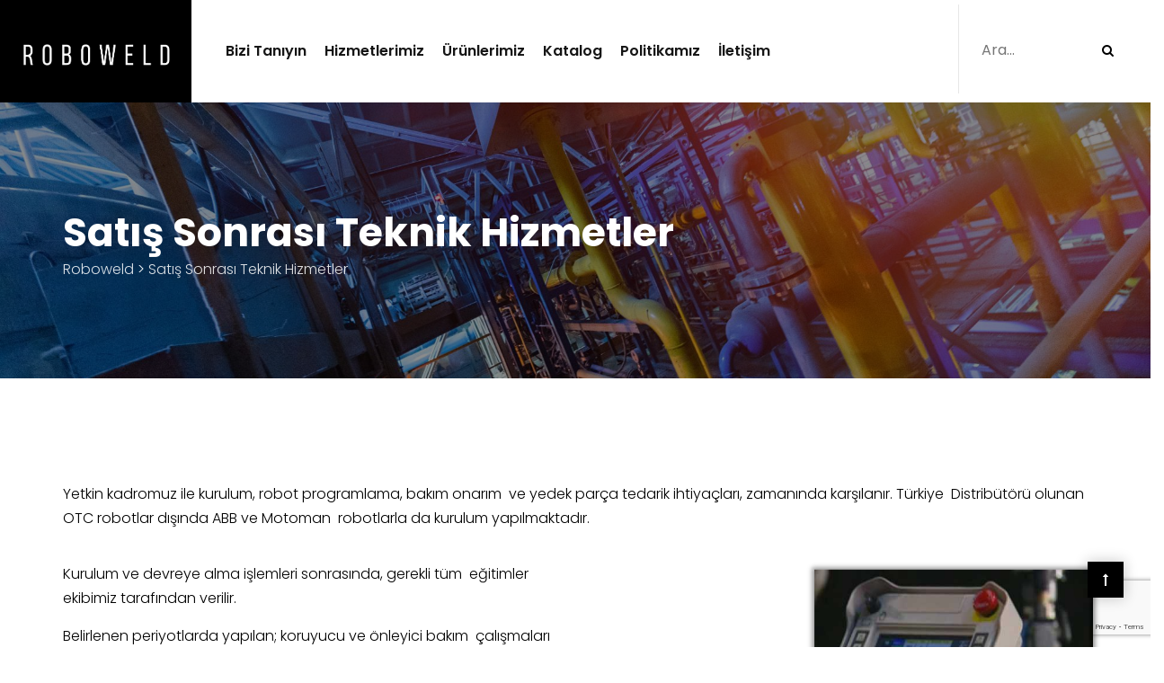

--- FILE ---
content_type: text/html; charset=UTF-8
request_url: https://roboweld.com.tr/satis-sonrasi-teknik-hizmetler/
body_size: 19103
content:
<!DOCTYPE html>
<html lang="tr" prefix="og: https://ogp.me/ns#">

<head>
    <meta charset="UTF-8">
    <meta name="viewport" content="width=device-width, initial-scale=1">

    
    	<style>img:is([sizes="auto" i], [sizes^="auto," i]) { contain-intrinsic-size: 3000px 1500px }</style>
	
<!-- Rank Math&#039;a Göre Arama Motoru Optimizasyonu - https://rankmath.com/ -->
<title>Satış Sonrası Teknik Hizmetler - Roboweld</title>
<meta name="description" content="Yetkin kadromuz ile kurulum, robot programlama, bakım onarım  ve yedek parça tedarik ihtiyaçları, zamanında karşılanır. Türkiye  Distribütörü olunan OTC"/>
<meta name="robots" content="index, follow, max-snippet:-1, max-video-preview:-1, max-image-preview:large"/>
<link rel="canonical" href="https://roboweld.com.tr/satis-sonrasi-teknik-hizmetler/" />
<meta property="og:locale" content="tr_TR" />
<meta property="og:type" content="article" />
<meta property="og:title" content="Satış Sonrası Teknik Hizmetler - Roboweld" />
<meta property="og:description" content="Yetkin kadromuz ile kurulum, robot programlama, bakım onarım  ve yedek parça tedarik ihtiyaçları, zamanında karşılanır. Türkiye  Distribütörü olunan OTC" />
<meta property="og:url" content="https://roboweld.com.tr/satis-sonrasi-teknik-hizmetler/" />
<meta property="og:site_name" content="Roboweld" />
<meta property="og:updated_time" content="2022-01-10T15:16:48+03:00" />
<meta property="og:image" content="https://roboweld.com.tr/wp-content/uploads/2024/05/cropped-android-chrome-384x384-1.png" />
<meta property="og:image:secure_url" content="https://roboweld.com.tr/wp-content/uploads/2024/05/cropped-android-chrome-384x384-1.png" />
<meta property="og:image:width" content="512" />
<meta property="og:image:height" content="512" />
<meta property="og:image:alt" content="Satış Sonrası Teknik Hizmetler" />
<meta property="og:image:type" content="image/png" />
<meta property="article:published_time" content="2021-02-10T15:20:57+03:00" />
<meta property="article:modified_time" content="2022-01-10T15:16:48+03:00" />
<meta name="twitter:card" content="summary_large_image" />
<meta name="twitter:title" content="Satış Sonrası Teknik Hizmetler - Roboweld" />
<meta name="twitter:description" content="Yetkin kadromuz ile kurulum, robot programlama, bakım onarım  ve yedek parça tedarik ihtiyaçları, zamanında karşılanır. Türkiye  Distribütörü olunan OTC" />
<meta name="twitter:image" content="https://roboweld.com.tr/wp-content/uploads/2024/05/cropped-android-chrome-384x384-1.png" />
<meta name="twitter:label1" content="Okuma süresi" />
<meta name="twitter:data1" content="1 dakika" />
<script type="application/ld+json" class="rank-math-schema">{"@context":"https://schema.org","@graph":[{"@type":"Organization","@id":"https://roboweld.com.tr/#organization","name":"Roboweld","url":"https://roboweld.com.tr","logo":{"@type":"ImageObject","@id":"https://roboweld.com.tr/#logo","url":"https://roboweld.com.tr/wp-content/uploads/2024/05/cropped-android-chrome-384x384-1.png","contentUrl":"https://roboweld.com.tr/wp-content/uploads/2024/05/cropped-android-chrome-384x384-1.png","caption":"Roboweld","inLanguage":"tr","width":"512","height":"512"}},{"@type":"WebSite","@id":"https://roboweld.com.tr/#website","url":"https://roboweld.com.tr","name":"Roboweld","publisher":{"@id":"https://roboweld.com.tr/#organization"},"inLanguage":"tr"},{"@type":"ImageObject","@id":"https://roboweld.com.tr/wp-content/uploads/2024/05/cropped-android-chrome-384x384-1.png","url":"https://roboweld.com.tr/wp-content/uploads/2024/05/cropped-android-chrome-384x384-1.png","width":"512","height":"512","inLanguage":"tr"},{"@type":"WebPage","@id":"https://roboweld.com.tr/satis-sonrasi-teknik-hizmetler/#webpage","url":"https://roboweld.com.tr/satis-sonrasi-teknik-hizmetler/","name":"Sat\u0131\u015f Sonras\u0131 Teknik Hizmetler - Roboweld","datePublished":"2021-02-10T15:20:57+03:00","dateModified":"2022-01-10T15:16:48+03:00","isPartOf":{"@id":"https://roboweld.com.tr/#website"},"primaryImageOfPage":{"@id":"https://roboweld.com.tr/wp-content/uploads/2024/05/cropped-android-chrome-384x384-1.png"},"inLanguage":"tr"},{"@type":"Person","@id":"https://roboweld.com.tr/author/obozaci/","name":"obozaci","url":"https://roboweld.com.tr/author/obozaci/","image":{"@type":"ImageObject","@id":"https://secure.gravatar.com/avatar/4413ed60556537e9c06f10872b7208fdfc381a17324949c5b39e577915766430?s=96&amp;d=mm&amp;r=g","url":"https://secure.gravatar.com/avatar/4413ed60556537e9c06f10872b7208fdfc381a17324949c5b39e577915766430?s=96&amp;d=mm&amp;r=g","caption":"obozaci","inLanguage":"tr"},"worksFor":{"@id":"https://roboweld.com.tr/#organization"}},{"@type":"Article","headline":"Sat\u0131\u015f Sonras\u0131 Teknik Hizmetler - Roboweld","datePublished":"2021-02-10T15:20:57+03:00","dateModified":"2022-01-10T15:16:48+03:00","author":{"@id":"https://roboweld.com.tr/author/obozaci/","name":"obozaci"},"publisher":{"@id":"https://roboweld.com.tr/#organization"},"description":"Yetkin kadromuz ile kurulum, robot programlama, bak\u0131m onar\u0131m\u00a0 ve yedek par\u00e7a tedarik ihtiya\u00e7lar\u0131, zaman\u0131nda kar\u015f\u0131lan\u0131r. T\u00fcrkiye\u00a0 Distrib\u00fct\u00f6r\u00fc olunan OTC","name":"Sat\u0131\u015f Sonras\u0131 Teknik Hizmetler - Roboweld","@id":"https://roboweld.com.tr/satis-sonrasi-teknik-hizmetler/#richSnippet","isPartOf":{"@id":"https://roboweld.com.tr/satis-sonrasi-teknik-hizmetler/#webpage"},"image":{"@id":"https://roboweld.com.tr/wp-content/uploads/2024/05/cropped-android-chrome-384x384-1.png"},"inLanguage":"tr","mainEntityOfPage":{"@id":"https://roboweld.com.tr/satis-sonrasi-teknik-hizmetler/#webpage"}}]}</script>
<!-- /Rank Math WordPress SEO eklentisi -->

<link rel='dns-prefetch' href='//fonts.googleapis.com' />

<link rel="alternate" type="application/rss+xml" title="Roboweld &raquo; akışı" href="https://roboweld.com.tr/feed/" />
<link rel="alternate" type="application/rss+xml" title="Roboweld &raquo; yorum akışı" href="https://roboweld.com.tr/comments/feed/" />
<script type="text/javascript">
/* <![CDATA[ */
window._wpemojiSettings = {"baseUrl":"https:\/\/s.w.org\/images\/core\/emoji\/16.0.1\/72x72\/","ext":".png","svgUrl":"https:\/\/s.w.org\/images\/core\/emoji\/16.0.1\/svg\/","svgExt":".svg","source":{"concatemoji":"https:\/\/roboweld.com.tr\/wp-includes\/js\/wp-emoji-release.min.js?ver=6.8.3"}};
/*! This file is auto-generated */
!function(s,n){var o,i,e;function c(e){try{var t={supportTests:e,timestamp:(new Date).valueOf()};sessionStorage.setItem(o,JSON.stringify(t))}catch(e){}}function p(e,t,n){e.clearRect(0,0,e.canvas.width,e.canvas.height),e.fillText(t,0,0);var t=new Uint32Array(e.getImageData(0,0,e.canvas.width,e.canvas.height).data),a=(e.clearRect(0,0,e.canvas.width,e.canvas.height),e.fillText(n,0,0),new Uint32Array(e.getImageData(0,0,e.canvas.width,e.canvas.height).data));return t.every(function(e,t){return e===a[t]})}function u(e,t){e.clearRect(0,0,e.canvas.width,e.canvas.height),e.fillText(t,0,0);for(var n=e.getImageData(16,16,1,1),a=0;a<n.data.length;a++)if(0!==n.data[a])return!1;return!0}function f(e,t,n,a){switch(t){case"flag":return n(e,"\ud83c\udff3\ufe0f\u200d\u26a7\ufe0f","\ud83c\udff3\ufe0f\u200b\u26a7\ufe0f")?!1:!n(e,"\ud83c\udde8\ud83c\uddf6","\ud83c\udde8\u200b\ud83c\uddf6")&&!n(e,"\ud83c\udff4\udb40\udc67\udb40\udc62\udb40\udc65\udb40\udc6e\udb40\udc67\udb40\udc7f","\ud83c\udff4\u200b\udb40\udc67\u200b\udb40\udc62\u200b\udb40\udc65\u200b\udb40\udc6e\u200b\udb40\udc67\u200b\udb40\udc7f");case"emoji":return!a(e,"\ud83e\udedf")}return!1}function g(e,t,n,a){var r="undefined"!=typeof WorkerGlobalScope&&self instanceof WorkerGlobalScope?new OffscreenCanvas(300,150):s.createElement("canvas"),o=r.getContext("2d",{willReadFrequently:!0}),i=(o.textBaseline="top",o.font="600 32px Arial",{});return e.forEach(function(e){i[e]=t(o,e,n,a)}),i}function t(e){var t=s.createElement("script");t.src=e,t.defer=!0,s.head.appendChild(t)}"undefined"!=typeof Promise&&(o="wpEmojiSettingsSupports",i=["flag","emoji"],n.supports={everything:!0,everythingExceptFlag:!0},e=new Promise(function(e){s.addEventListener("DOMContentLoaded",e,{once:!0})}),new Promise(function(t){var n=function(){try{var e=JSON.parse(sessionStorage.getItem(o));if("object"==typeof e&&"number"==typeof e.timestamp&&(new Date).valueOf()<e.timestamp+604800&&"object"==typeof e.supportTests)return e.supportTests}catch(e){}return null}();if(!n){if("undefined"!=typeof Worker&&"undefined"!=typeof OffscreenCanvas&&"undefined"!=typeof URL&&URL.createObjectURL&&"undefined"!=typeof Blob)try{var e="postMessage("+g.toString()+"("+[JSON.stringify(i),f.toString(),p.toString(),u.toString()].join(",")+"));",a=new Blob([e],{type:"text/javascript"}),r=new Worker(URL.createObjectURL(a),{name:"wpTestEmojiSupports"});return void(r.onmessage=function(e){c(n=e.data),r.terminate(),t(n)})}catch(e){}c(n=g(i,f,p,u))}t(n)}).then(function(e){for(var t in e)n.supports[t]=e[t],n.supports.everything=n.supports.everything&&n.supports[t],"flag"!==t&&(n.supports.everythingExceptFlag=n.supports.everythingExceptFlag&&n.supports[t]);n.supports.everythingExceptFlag=n.supports.everythingExceptFlag&&!n.supports.flag,n.DOMReady=!1,n.readyCallback=function(){n.DOMReady=!0}}).then(function(){return e}).then(function(){var e;n.supports.everything||(n.readyCallback(),(e=n.source||{}).concatemoji?t(e.concatemoji):e.wpemoji&&e.twemoji&&(t(e.twemoji),t(e.wpemoji)))}))}((window,document),window._wpemojiSettings);
/* ]]> */
</script>
<style id='wp-emoji-styles-inline-css' type='text/css'>

	img.wp-smiley, img.emoji {
		display: inline !important;
		border: none !important;
		box-shadow: none !important;
		height: 1em !important;
		width: 1em !important;
		margin: 0 0.07em !important;
		vertical-align: -0.1em !important;
		background: none !important;
		padding: 0 !important;
	}
</style>
<link rel='stylesheet' id='wp-block-library-css' href='https://roboweld.com.tr/wp-includes/css/dist/block-library/style.min.css?ver=6.8.3' type='text/css' media='all' />
<style id='classic-theme-styles-inline-css' type='text/css'>
/*! This file is auto-generated */
.wp-block-button__link{color:#fff;background-color:#32373c;border-radius:9999px;box-shadow:none;text-decoration:none;padding:calc(.667em + 2px) calc(1.333em + 2px);font-size:1.125em}.wp-block-file__button{background:#32373c;color:#fff;text-decoration:none}
</style>
<style id='global-styles-inline-css' type='text/css'>
:root{--wp--preset--aspect-ratio--square: 1;--wp--preset--aspect-ratio--4-3: 4/3;--wp--preset--aspect-ratio--3-4: 3/4;--wp--preset--aspect-ratio--3-2: 3/2;--wp--preset--aspect-ratio--2-3: 2/3;--wp--preset--aspect-ratio--16-9: 16/9;--wp--preset--aspect-ratio--9-16: 9/16;--wp--preset--color--black: #000000;--wp--preset--color--cyan-bluish-gray: #abb8c3;--wp--preset--color--white: #ffffff;--wp--preset--color--pale-pink: #f78da7;--wp--preset--color--vivid-red: #cf2e2e;--wp--preset--color--luminous-vivid-orange: #ff6900;--wp--preset--color--luminous-vivid-amber: #fcb900;--wp--preset--color--light-green-cyan: #7bdcb5;--wp--preset--color--vivid-green-cyan: #00d084;--wp--preset--color--pale-cyan-blue: #8ed1fc;--wp--preset--color--vivid-cyan-blue: #0693e3;--wp--preset--color--vivid-purple: #9b51e0;--wp--preset--gradient--vivid-cyan-blue-to-vivid-purple: linear-gradient(135deg,rgba(6,147,227,1) 0%,rgb(155,81,224) 100%);--wp--preset--gradient--light-green-cyan-to-vivid-green-cyan: linear-gradient(135deg,rgb(122,220,180) 0%,rgb(0,208,130) 100%);--wp--preset--gradient--luminous-vivid-amber-to-luminous-vivid-orange: linear-gradient(135deg,rgba(252,185,0,1) 0%,rgba(255,105,0,1) 100%);--wp--preset--gradient--luminous-vivid-orange-to-vivid-red: linear-gradient(135deg,rgba(255,105,0,1) 0%,rgb(207,46,46) 100%);--wp--preset--gradient--very-light-gray-to-cyan-bluish-gray: linear-gradient(135deg,rgb(238,238,238) 0%,rgb(169,184,195) 100%);--wp--preset--gradient--cool-to-warm-spectrum: linear-gradient(135deg,rgb(74,234,220) 0%,rgb(151,120,209) 20%,rgb(207,42,186) 40%,rgb(238,44,130) 60%,rgb(251,105,98) 80%,rgb(254,248,76) 100%);--wp--preset--gradient--blush-light-purple: linear-gradient(135deg,rgb(255,206,236) 0%,rgb(152,150,240) 100%);--wp--preset--gradient--blush-bordeaux: linear-gradient(135deg,rgb(254,205,165) 0%,rgb(254,45,45) 50%,rgb(107,0,62) 100%);--wp--preset--gradient--luminous-dusk: linear-gradient(135deg,rgb(255,203,112) 0%,rgb(199,81,192) 50%,rgb(65,88,208) 100%);--wp--preset--gradient--pale-ocean: linear-gradient(135deg,rgb(255,245,203) 0%,rgb(182,227,212) 50%,rgb(51,167,181) 100%);--wp--preset--gradient--electric-grass: linear-gradient(135deg,rgb(202,248,128) 0%,rgb(113,206,126) 100%);--wp--preset--gradient--midnight: linear-gradient(135deg,rgb(2,3,129) 0%,rgb(40,116,252) 100%);--wp--preset--font-size--small: 13px;--wp--preset--font-size--medium: 20px;--wp--preset--font-size--large: 36px;--wp--preset--font-size--x-large: 42px;--wp--preset--spacing--20: 0.44rem;--wp--preset--spacing--30: 0.67rem;--wp--preset--spacing--40: 1rem;--wp--preset--spacing--50: 1.5rem;--wp--preset--spacing--60: 2.25rem;--wp--preset--spacing--70: 3.38rem;--wp--preset--spacing--80: 5.06rem;--wp--preset--shadow--natural: 6px 6px 9px rgba(0, 0, 0, 0.2);--wp--preset--shadow--deep: 12px 12px 50px rgba(0, 0, 0, 0.4);--wp--preset--shadow--sharp: 6px 6px 0px rgba(0, 0, 0, 0.2);--wp--preset--shadow--outlined: 6px 6px 0px -3px rgba(255, 255, 255, 1), 6px 6px rgba(0, 0, 0, 1);--wp--preset--shadow--crisp: 6px 6px 0px rgba(0, 0, 0, 1);}:where(.is-layout-flex){gap: 0.5em;}:where(.is-layout-grid){gap: 0.5em;}body .is-layout-flex{display: flex;}.is-layout-flex{flex-wrap: wrap;align-items: center;}.is-layout-flex > :is(*, div){margin: 0;}body .is-layout-grid{display: grid;}.is-layout-grid > :is(*, div){margin: 0;}:where(.wp-block-columns.is-layout-flex){gap: 2em;}:where(.wp-block-columns.is-layout-grid){gap: 2em;}:where(.wp-block-post-template.is-layout-flex){gap: 1.25em;}:where(.wp-block-post-template.is-layout-grid){gap: 1.25em;}.has-black-color{color: var(--wp--preset--color--black) !important;}.has-cyan-bluish-gray-color{color: var(--wp--preset--color--cyan-bluish-gray) !important;}.has-white-color{color: var(--wp--preset--color--white) !important;}.has-pale-pink-color{color: var(--wp--preset--color--pale-pink) !important;}.has-vivid-red-color{color: var(--wp--preset--color--vivid-red) !important;}.has-luminous-vivid-orange-color{color: var(--wp--preset--color--luminous-vivid-orange) !important;}.has-luminous-vivid-amber-color{color: var(--wp--preset--color--luminous-vivid-amber) !important;}.has-light-green-cyan-color{color: var(--wp--preset--color--light-green-cyan) !important;}.has-vivid-green-cyan-color{color: var(--wp--preset--color--vivid-green-cyan) !important;}.has-pale-cyan-blue-color{color: var(--wp--preset--color--pale-cyan-blue) !important;}.has-vivid-cyan-blue-color{color: var(--wp--preset--color--vivid-cyan-blue) !important;}.has-vivid-purple-color{color: var(--wp--preset--color--vivid-purple) !important;}.has-black-background-color{background-color: var(--wp--preset--color--black) !important;}.has-cyan-bluish-gray-background-color{background-color: var(--wp--preset--color--cyan-bluish-gray) !important;}.has-white-background-color{background-color: var(--wp--preset--color--white) !important;}.has-pale-pink-background-color{background-color: var(--wp--preset--color--pale-pink) !important;}.has-vivid-red-background-color{background-color: var(--wp--preset--color--vivid-red) !important;}.has-luminous-vivid-orange-background-color{background-color: var(--wp--preset--color--luminous-vivid-orange) !important;}.has-luminous-vivid-amber-background-color{background-color: var(--wp--preset--color--luminous-vivid-amber) !important;}.has-light-green-cyan-background-color{background-color: var(--wp--preset--color--light-green-cyan) !important;}.has-vivid-green-cyan-background-color{background-color: var(--wp--preset--color--vivid-green-cyan) !important;}.has-pale-cyan-blue-background-color{background-color: var(--wp--preset--color--pale-cyan-blue) !important;}.has-vivid-cyan-blue-background-color{background-color: var(--wp--preset--color--vivid-cyan-blue) !important;}.has-vivid-purple-background-color{background-color: var(--wp--preset--color--vivid-purple) !important;}.has-black-border-color{border-color: var(--wp--preset--color--black) !important;}.has-cyan-bluish-gray-border-color{border-color: var(--wp--preset--color--cyan-bluish-gray) !important;}.has-white-border-color{border-color: var(--wp--preset--color--white) !important;}.has-pale-pink-border-color{border-color: var(--wp--preset--color--pale-pink) !important;}.has-vivid-red-border-color{border-color: var(--wp--preset--color--vivid-red) !important;}.has-luminous-vivid-orange-border-color{border-color: var(--wp--preset--color--luminous-vivid-orange) !important;}.has-luminous-vivid-amber-border-color{border-color: var(--wp--preset--color--luminous-vivid-amber) !important;}.has-light-green-cyan-border-color{border-color: var(--wp--preset--color--light-green-cyan) !important;}.has-vivid-green-cyan-border-color{border-color: var(--wp--preset--color--vivid-green-cyan) !important;}.has-pale-cyan-blue-border-color{border-color: var(--wp--preset--color--pale-cyan-blue) !important;}.has-vivid-cyan-blue-border-color{border-color: var(--wp--preset--color--vivid-cyan-blue) !important;}.has-vivid-purple-border-color{border-color: var(--wp--preset--color--vivid-purple) !important;}.has-vivid-cyan-blue-to-vivid-purple-gradient-background{background: var(--wp--preset--gradient--vivid-cyan-blue-to-vivid-purple) !important;}.has-light-green-cyan-to-vivid-green-cyan-gradient-background{background: var(--wp--preset--gradient--light-green-cyan-to-vivid-green-cyan) !important;}.has-luminous-vivid-amber-to-luminous-vivid-orange-gradient-background{background: var(--wp--preset--gradient--luminous-vivid-amber-to-luminous-vivid-orange) !important;}.has-luminous-vivid-orange-to-vivid-red-gradient-background{background: var(--wp--preset--gradient--luminous-vivid-orange-to-vivid-red) !important;}.has-very-light-gray-to-cyan-bluish-gray-gradient-background{background: var(--wp--preset--gradient--very-light-gray-to-cyan-bluish-gray) !important;}.has-cool-to-warm-spectrum-gradient-background{background: var(--wp--preset--gradient--cool-to-warm-spectrum) !important;}.has-blush-light-purple-gradient-background{background: var(--wp--preset--gradient--blush-light-purple) !important;}.has-blush-bordeaux-gradient-background{background: var(--wp--preset--gradient--blush-bordeaux) !important;}.has-luminous-dusk-gradient-background{background: var(--wp--preset--gradient--luminous-dusk) !important;}.has-pale-ocean-gradient-background{background: var(--wp--preset--gradient--pale-ocean) !important;}.has-electric-grass-gradient-background{background: var(--wp--preset--gradient--electric-grass) !important;}.has-midnight-gradient-background{background: var(--wp--preset--gradient--midnight) !important;}.has-small-font-size{font-size: var(--wp--preset--font-size--small) !important;}.has-medium-font-size{font-size: var(--wp--preset--font-size--medium) !important;}.has-large-font-size{font-size: var(--wp--preset--font-size--large) !important;}.has-x-large-font-size{font-size: var(--wp--preset--font-size--x-large) !important;}
:where(.wp-block-post-template.is-layout-flex){gap: 1.25em;}:where(.wp-block-post-template.is-layout-grid){gap: 1.25em;}
:where(.wp-block-columns.is-layout-flex){gap: 2em;}:where(.wp-block-columns.is-layout-grid){gap: 2em;}
:root :where(.wp-block-pullquote){font-size: 1.5em;line-height: 1.6;}
</style>
<link rel='stylesheet' id='contact-form-7-css' href='https://roboweld.com.tr/wp-content/plugins/contact-form-7/includes/css/styles.css?ver=6.1.4' type='text/css' media='all' />
<link rel='stylesheet' id='essential-grid-plugin-settings-css' href='https://roboweld.com.tr/wp-content/plugins/essential-grid/public/assets/css/settings.css?ver=3.0.11' type='text/css' media='all' />
<link rel='stylesheet' id='tp-fontello-css' href='https://roboweld.com.tr/wp-content/plugins/essential-grid/public/assets/font/fontello/css/fontello.css?ver=3.0.11' type='text/css' media='all' />
<link rel='stylesheet' id='style-shortcodes-inc-css' href='https://roboweld.com.tr/wp-content/plugins/modeltheme-framework/inc/shortcodes/shortcodes.css?ver=6.8.3' type='text/css' media='all' />
<link rel='stylesheet' id='style-mt-mega-menu-css' href='https://roboweld.com.tr/wp-content/plugins/modeltheme-framework/css/mt-mega-menu.css?ver=6.8.3' type='text/css' media='all' />
<link rel='stylesheet' id='style-select2-css' href='https://roboweld.com.tr/wp-content/plugins/modeltheme-framework/css/select2.min.css?ver=6.8.3' type='text/css' media='all' />
<link rel='stylesheet' id='style-animations-css' href='https://roboweld.com.tr/wp-content/plugins/modeltheme-framework/css/animations.css?ver=6.8.3' type='text/css' media='all' />
<link rel='stylesheet' id='woocommerce-layout-css' href='https://roboweld.com.tr/wp-content/plugins/woocommerce/assets/css/woocommerce-layout.css?ver=10.4.3' type='text/css' media='all' />
<link rel='stylesheet' id='woocommerce-smallscreen-css' href='https://roboweld.com.tr/wp-content/plugins/woocommerce/assets/css/woocommerce-smallscreen.css?ver=10.4.3' type='text/css' media='only screen and (max-width: 768px)' />
<link rel='stylesheet' id='woocommerce-general-css' href='https://roboweld.com.tr/wp-content/plugins/woocommerce/assets/css/woocommerce.css?ver=10.4.3' type='text/css' media='all' />
<style id='woocommerce-inline-inline-css' type='text/css'>
.woocommerce form .form-row .required { visibility: visible; }
</style>
<link rel='stylesheet' id='font-awesome-css' href='https://roboweld.com.tr/wp-content/themes/pilon/css/font-awesome.min.css?ver=6.8.3' type='text/css' media='all' />
<link rel='stylesheet' id='pilon-responsive-css' href='https://roboweld.com.tr/wp-content/themes/pilon/css/responsive.css?ver=6.8.3' type='text/css' media='all' />
<link rel='stylesheet' id='pilon-media-screens-css' href='https://roboweld.com.tr/wp-content/themes/pilon/css/media-screens.css?ver=6.8.3' type='text/css' media='all' />
<link rel='stylesheet' id='owl-carousel-css' href='https://roboweld.com.tr/wp-content/themes/pilon/css/owl.carousel.css?ver=6.8.3' type='text/css' media='all' />
<link rel='stylesheet' id='animate-css' href='https://roboweld.com.tr/wp-content/themes/pilon/css/animate.css?ver=6.8.3' type='text/css' media='all' />
<link rel='stylesheet' id='pilon-style-css' href='https://roboweld.com.tr/wp-content/themes/pilon/css/styles.css?ver=6.8.3' type='text/css' media='all' />
<link rel='stylesheet' id='pilon-mt-style-css' href='https://roboweld.com.tr/wp-content/themes/pilon/style.css?ver=6.8.3' type='text/css' media='all' />
<style id='pilon-mt-style-inline-css' type='text/css'>

			.is_header_semitransparent .logo-infos,
			.is_header_semitransparent .navbar-default{
			    background: rgba(35, 35, 49, 1) none repeat scroll 0 0;
			}
			.is_header_semitransparent header{
			    background-color: transparent;
			}
			.is_header_semitransparent .sticky-wrapper.is-sticky .navbar-default {
			    background: rgba(35, 35, 49, 0.9) none repeat scroll 0 0;
			}
			body {
			    background:  !important;
			}.back-to-top {
						background: #D7282F;
						color: #FFFFFF;
					}
					.back-to-top:hover {
						background: #000000;
						color: #FFFFFF;
					}body #mt-nav-burger span {
					background: #FFFFFF !important;
				}
				body #mt-nav-burger:hover span {
					background: #D7282F !important;
				}.single article .article-content p,
               p,
               .post-excerpt,
               ul,
               ul.pilon-list,
               ol,
               th,
               td,
               dt,
               dd,
               address{
                    font-size: 16px;
                    line-height: 27px;
                    font-family: Poppins;
                    color: #606060;
                    font-weight: 300;
               }
               body{
                    font-family: Poppins;
               }
               h1,
               h1 span {
                    font-family: "Poppins";
                    font-size: 36px;
               }
               h2 {
                    font-family: "Poppins";
                    font-size: 30px;
               }
               h3 {
                    font-family: "Poppins";
                    font-size: 24px;
               }
               h4 {
                    font-family: "Poppins";
                    font-size: 18px;
               } 
               h5 {
                    font-family: "Poppins";
                    font-size: 14px;
               } 
               h6 {
                    font-family: "Poppins";
                    font-size: 12px;
               } 
               input,
               textarea {
                    font-family: Poppins;
               }  
               input[type="submit"] {
                    font-family: Poppins;
               }
              .navbar ul li a {
                    font-family: Poppins;
                    font-size: 16px;
                    font-weight: 600;
               }
    			@media only screen and (max-width: 767px) {
    				body h1,
    				body h1 span{
    					font-size: 26px !important;
    					line-height: 29px !important;
    				}
    				body h2{
    					font-size: 24px !important;
    					line-height: 27px !important;
    				}
    				body h3{
    					font-size: 22px !important;
    					line-height: 25px !important;
    				}
    				body h4{
    					font-size: 19px !important;
    					line-height: 22px !important;
    				}
    				body h5{
    					font-size: 16px !important;
    					line-height: 19px !important;
    				}
    				body h6{
    					font-size: 14px !important;
    					line-height: 17px !important;
    				}
    			}
    			@media only screen and (min-width: 768px) and (max-width: 1024px) {
    				body h1,
    				body h1 span{
    					font-size: 26px !important;
    					line-height: 29px !important;
    				}
    				body h2{
    					font-size: 22px !important;
    					line-height: 26px !important;
    				}
    				body h3{
    					font-size: 18px !important;
    					line-height: 22px !important;
    				}
    				body h4{
    					font-size: 16px !important;
    					line-height: 20px !important;
    				}
    				body h5{
    					font-size: 14px !important;
    					line-height: 18px !important;
    				}
    				body h6{
    					font-size: 12px !important;
    					line-height: 18px !important;
    				}
    			}.breadcrumb a::after {
	        	  content: "/";
	    	}
	    	body{
		        background: #ffffff;
	    	}
    		.logo img,
			.navbar-header .logo img {
				max-width: 235px;
			}
		    ::selection{
		        color: #ffffff;
		        background: #D7282F;
		    }
		    ::-moz-selection { /* Code for Firefox */
		        color: #ffffff;
		        background: #D7282F;
		    }

		    a{
		        color: #D7282F;
		    }
		    a:focus,
		    a:hover{
		        color: #000000;
		    }

		    /*------------------------------------------------------------------
		        COLOR
		    ------------------------------------------------------------------*/
		    a,
		    .mt_car--tax-type,
		    span.amount,
		    .widget_popular_recent_tabs .nav-tabs li.active a,
		    .widget_archive li:hover a,
		    .pricing-table.recomended .button.solid-button, 
		    .pricing-table .table-content:hover .button.solid-button,
		    .pricing-table.Recommended .button.solid-button, 
		    .pricing-table.recommended .button.solid-button, 
		    #sync2 .owl-item.synced .post_slider_title,
		    #sync2 .owl-item:hover .post_slider_title,
		    #sync2 .owl-item:active .post_slider_title,
		    .pricing-table.recomended .button.solid-button, 
		    .pricing-table .table-content:hover .button.solid-button,
		    .testimonial-author,
		    .testimonials-container blockquote::before,
		    .testimonials-container blockquote::after,
		    .post-author > a,
		    h2 span,
		    label.error,
		    .author-name,
		    .prev-next-post a:hover,
		    .prev-text,
		    .wpb_button.btn-filled:hover,
		    .next-text,
		    .social ul li a:hover i,
		    .text-dark .statistics .stats-head *,
		    .wpb_button.btn-filled,
		    .widget_meta li:hover a,
		    .widget_meta a:hover,
		    .widget_pages li a:hover,
		    .widget_pages li .children li a:hover,
		    .blogloop-v1 .post-name a:hover,
		    .blogloop-v2 .post-name a:hover,
		    .blogloop-v3 .post-name a:hover,
		    .blogloop-v4 .post-name a:hover,
		    .blogloop-v5 .post-name a:hover,
		    .simple_sermon_content_top h4,
		    .page_404_v1 h1,
		    .mt_cars--single-main-pic .post-name > a,
		    .widget_recent_comments li:hover a,
		    .sidebar-content .widget-title a:hover,
		    .widget_rss li a:hover,
		    .blogloop-v5 .post-details .post-sticky-label i,
		    header.header2 .header-info-group .header_text_title strong,
		    .widget_recent_entries li:hover a,
		    .blogloop-v1 .post-details .post-sticky-label i,
		    .blogloop-v2 .post-details .post-sticky-label i,
		    .blogloop-v3 .post-details .post-sticky-label i,
		    .blogloop-v4 .post-details .post-sticky-label i,
		    .blogloop-v5 .post-details .post-sticky-label i,
		    .mt_listing--price-day.mt_listing--price .mt_listing_price,
            .mt_listing--price-day.mt_listing--price .mt_listing_currency,
            .mt_listing--price-day.mt_listing--price .mt_listing_per,
		    .error-404.not-found h1,
		    .header-info-group i,
		    .error-404.not-found h1,
		    .header-info-group i,
		    body .lms-course-infos i,
		    h4.testimonial02_title,
		    .single-icondrops-content .skill,
		    .pilon-single-list-item i.cc,
		    .single .single-icondrops-related-listings i.cc,
		    .list-view .post-details .post-excerpt .more-link:hover,
		    .header4 header .right-side-social-actions .social-links a:hover i,
		    .single-icondrops-content h5 strong,
		    .modeltheme-countdown .days-digit, 
		    .modeltheme-countdown .hours-digit, 
		    .modeltheme-countdown .minutes-digit, 
		    .modeltheme-countdown .seconds-digit,
		    .widget_pilon_recent_entries_with_thumbnail li:hover a,
			#mt_posts_carousel_small .group-meta a:hover,
			#mt_posts_carousel_big_centered .group-meta a:hover,
		    .blog-posts-shortcode-v2 .post-details .post-category,
		    .mtlistings-ico-style-v2.iconfilter-shortcode .blog_custom_listings .post-name-listings a:hover,
		    .mtlistings-events-style-v2 .events-title-subtitle h4 a:hover,
		    .mtlistings-events-style-v2 .mt-single-event .mt-event-cat a:hover,
		    .widget_categories li:hover .children a,
		    footer .social-links a i:hover,
		    body #navbar .menu-item:hover > a{
		        color: #D7282F;
		    }

		    .widget_popular_recent_tabs .nav-tabs li.active a,
		    .widget_product_categories .cat-item:hover,
		    .widget_product_categories .cat-item a:hover,
		    .widget_archive li:hover a,
		    .widget_categories li:hover a,
		    footer .widget_nav_menu li:hover > a,
		    .widget_categories li .children li:hover a,
		    .widget_pages li:hover a,
		    .widget_archive li a:hover,
		    .widget_categories li a:hover,
		    .widget_meta li:hover a,
		    .widget_meta a:hover,
		    .widget_pages li a:hover,
		    .widget_pages li .children li a:hover,
		    .widget_recent_entries_with_thumbnail li:hover a,
		    .widget_recent_entries li:hover a,
		    .widget_recent_entries li a:hover,
		    .widget_recent_comments li a:hover,
		    .widget_rss li a:hover,
		    .widget_nav_menu li a:hover,
			.post-category-comment-date span a:hover,
			.list-view .post-details .post-category-comment-date a:hover,
		    .list-view .post-details .post-name a:hover,
		    .nav-search .mt-search-icon i:hover,
		    .header-info-group i,
		    body .navbar-default #navbar .menu-item.current-menu-item.current_page_item > a,
		    footer ul.menu li.menu-item a:hover,
		    .post-separator,
		    .widget li:before,
		    footer .footer-top .menu .menu-item a:before,
		    .contact-details i,
		    .textwidget a:hover,
		    .fixed-sidebar-menu .widget li:hover a,
		    footer .social-links *,
		    .header1 .header-nav-actions .mt-search-icon:hover,
		    header .social-links a:hover i,
		    header.header3 .header-nav-actions .mt-search-icon:hover i,
		    header.header3 .top-header .social-links a:hover,
		    header.header3 .social-links a:hover i,
		    .is-style-outline .wp-block-button__link,
		    header.header4 .right-side-social-actions .mt-search-icon:hover i,
		    .woocommerce p.stars a{
		        color: #000000;
		    }


		    /* NAVIGATION */
		    .navstyle-v8.header3 #navbar .menu > .menu-item.current-menu-item > a, 
		    .navstyle-v8.header3 #navbar .menu > .menu-item:hover > a,
		    .navstyle-v1.header2 #navbar .menu > .menu-item:hover > a,
		    #navbar ul.sub-menu li a:hover,
		    .navstyle-v4 #navbar .menu > .menu-item.current-menu-item > a,
		    .navstyle-v4 #navbar .menu > .menu-item:hover > a,
		    .navstyle-v3 #navbar .menu > .menu-item.current-menu-item > a, 
		    .navstyle-v3 #navbar .menu > .menu-item:hover > a,
		    .navstyle-v3 #navbar .menu > .menu-item > a::before, 
			.navstyle-v3 #navbar .menu > .menu-item > a::after,
			.navstyle-v2 #navbar .menu > .menu-item.current-menu-item > a,
			.navstyle-v2 #navbar .menu > .menu-item:hover > a,
			.no-menu a{
		        color: #000000 !important;
			}
			.navstyle-v2.header3 #navbar .menu > .menu-item > a::before,
			.navstyle-v2.header3 #navbar .menu > .menu-item > a::after,
			.navstyle-v8 #navbar .menu > .menu-item > a::before,
			.navstyle-v7 #navbar .menu > .menu-item .sub-menu > .menu-item > a:hover,
			.navstyle-v7 #navbar .menu > .menu-item.current_page_item > a,
			.navstyle-v7 #navbar .menu > .menu-item.current-menu-item > a,
			.navstyle-v7 #navbar .menu > .menu-item:hover > a,
			.navstyle-v6 #navbar .menu > .menu-item.current_page_item > a,
			.navstyle-v6 #navbar .menu > .menu-item.current-menu-item > a,
			.navstyle-v6 #navbar .menu > .menu-item:hover > a,
			.navstyle-v5 #navbar .menu > .menu-item.current_page_item > a, 
			.navstyle-v5 #navbar .menu > .menu-item.current-menu-item > a,
			.navstyle-v5 #navbar .menu > .menu-item:hover > a,
			.navstyle-v2 #navbar .menu > .menu-item > a::before, 
			.navstyle-v2 #navbar .menu > .menu-item > a::after{
				background: #D7282F;
			}

			body #mt-nav-burger:hover span,
			.title_subtitle_style_v2 .section-subtitle:after,
			#our_projects .eg-monroe-element-1:after, 
			#our_projects_3 .eg-monroe-element-1:after, 
			#our_projects_2 .eg-monroe-element-1:after, 
			#our_projects_4 .eg-monroe-element-1:after,
			.pilon-quote-top,
			.back-to-top,
			.woocommerce div.product .woocommerce-tabs ul.tabs li.active,
			#commentform .form-submit button{
				background: #000000 !important;
			}


			/* Color Dark / Hovers */
		    .pilon-single-list-item i.cc:hover,
		    .single .single-icondrops-related-listings i.cc:hover,
			.related-posts .post-name:hover a,
			.purchase_link.menu-item a,
			header.header1 .header-search i{
				color: #000000 !important;
			}

		    /*------------------------------------------------------------------
		        BACKGROUND + BACKGROUND-COLOR
		    ------------------------------------------------------------------*/
		    .comment-navigation a,
		    .tagcloud > a:hover,
		    .modeltheme-icon-search,
		    .wpb_button::after,
		    .rotate45,
		    .latest-posts .post-date-day,
		    .latest-posts h3, 
		    .latest-tweets h3, 
		    .latest-videos h3,
		    .button.solid-button, 
		    button.vc_btn,
		    .pricing-table.recomended .table-content, 
		    .pricing-table .table-content:hover,
		    .pricing-table.Recommended .table-content, 
		    .pricing-table.recommended .table-content, 
		    .pricing-table.recomended .table-content, 
		    .pricing-table .table-content:hover,
		    .block-triangle,
		    .owl-theme .owl-controls .owl-page span,
		    body .vc_btn.vc_btn-blue, 
		    body a.vc_btn.vc_btn-blue, 
		    body button.vc_btn.vc_btn-blue,
		    #subscribe > button[type='submit'],
		    .prev-next-post a:hover .rotate45,
		    .masonry_banner.default-skin,
		    .form-submit input:hover,
		    .member-header::after,
		    .member-footer .social::before, 
		    .member-footer .social::after,
		    .subscribe > button[type='submit'],
		    .no-results input[type='submit']:hover,
		    h3#reply-title::after,
		    .newspaper-info,
		    header.header1 .header-nav-actions .shop_cart,
		    .categories_shortcode .owl-controls .owl-buttons i:hover,
		    .widget-title:after,
		    h2.heading-bottom:after,
		    .single .content-car-heading:after,
		    .wpb_content_element .wpb_accordion_wrapper .wpb_accordion_header.ui-state-active,
		    primary .main-content ul li:not(.rotate45)::before,
		    .wpcf7-form .wpcf7-submit:hover,
		    ul.ecs-event-list li span,
		    #contact_form2 .solid-button.button,
		    .modeltheme-search .search-submit,
		    .pricing-table.recommended .table-content .title-pricing,
		    .pricing-table .table-content:hover .title-pricing,
		    .pricing-table.recommended .button.solid-button,
		    .blogloop-v5 .absolute-date-badge span,
		    .post-category-date a[rel="tag"],
		    .pilon_preloader_holder,
		    #navbar .mt-icon-list-item:hover,
		    .mt_car--single-gallery.mt_car--featured-single-gallery:hover,
		    footer .mc4wp-form-fields input[type="submit"],
		    .pricing-table .table-content:hover .button.solid-button,
		    footer .footer-top .menu .menu-item a::before,
		    .mt-car-search .submit .form-control,
		    .blogloop-v4.list-view .post-date,
		    header .top-header,
            .hover-components .component a:hover,
            table.compare-list .add-to-cart td a,
            .shop_cart,
		    .panel-single-icondrops,
		    .single-mt_listing .single-icondrops,
		    #listings_metaboxs input[type="submit"],
            .mt_listing--single-price-inner,
            input.wpcf7-form-control.wpcf7-submit,
            .mt-single-event-head,
            .mt_listing .single-icondrops-content .progress,
		    .post-password-form input[type="submit"],
		    .widget.widget_product_search button,
		    .slider_navigation .btn,
		    .pagination .page-numbers:hover,
		    .pagination .page-numbers.current,
		    .modal-header,
		    .modeltheme-content > div,
		    .single-mt_listing .mt_listing_website_button:hover,
			.single-mt_listing .mt_listing_website_button:hover, 
			.single-mt_listing .mt_listing_whitepaper_button:hover,
			.single-mt_listing .mt_listing_purchase_button:hover,
			.single-mt_listing .mt_listing_video_button:hover,
		    #listings_metaboxs .cmb-type-title,
		    .wpb_accordion .wpb_accordion_wrapper .wpb_accordion_header a,
		    .post-password-form input[type='submit'],
		    .search-form input[type="submit"]:hover,
		    .more-link:hover{
		        background: #D7282F;
		    }
		    .wpb-js-composer .vc_tta-color-orange.vc_tta-style-flat .vc_tta-panel .vc_tta-panel-heading,
		    .wpb-js-composer .vc_tta-color-orange.vc_tta-style-flat .vc_tta-panel.vc_active .vc_tta-panel-heading{
                background-color: #000000 !important;
		    }
		    button[data-toggle="modal"]{
		        background: #000000 !important;
		    }
			.um-login input[type=submit].um-button,
		    body .courses-list .featured_image_courses .course_badge i,
		    body .courses-list .shortcode_course_content,
            .blog-posts-shortcode .time-n-date,
            .button:hover {
                    background-color: #D7282F !important;
            }
		    .modeltheme-search.modeltheme-search-open .modeltheme-icon-search, 
		    .no-js .modeltheme-search .modeltheme-icon-search,
		    .modeltheme-icon-search:hover,
		    .comment-navigation a:hover,
		    .latest-posts .post-date-month,
		    .button.solid-button:hover,
		    body .vc_btn.vc_btn-blue:hover, 
		    body a.vc_btn.vc_btn-blue:hover, 
		    .post-category-date a[rel="tag"]:hover,
		    body button.vc_btn.vc_btn-blue:hover,
		    .blogloop-v5 .absolute-date-badge span:hover,
		    .mt-car-search .submit .form-control:hover,
		    #contact_form2 .solid-button.button:hover,
		    .woocommerce div.product form.cart .button:hover,
		    .subscribe > button[type='submit']:hover,
		    footer .mc4wp-form-fields input[type="submit"]:hover,
		    .no-results.not-found .search-submit,
		    .no-results input[type='submit'],
		    ul.ecs-event-list li span:hover,
		    .pricing-table.recommended .table-content .price_circle,
		    .pricing-table .table-content:hover .price_circle,
		    #modal-search-form .modal-content input.search-input,
		    .form-submit input,
			.wpcf7-form .wpcf7-submit,
		    .mt_listing_end_date_pick,
		    .mt_listing_start_date_pick,
		    .blogloop-v4.list-view .post-date a:hover,
		    .pricing-table.recommended .button.solid-button:hover,
		    .search-form input[type="submit"],
		    .more-link,
		    .error-return-home.text-center > a:hover,
		    .pricing-table .table-content:hover .button.solid-button:hover,
		    .post-password-form input[type="submit"]:hover,
		    .navbar-toggle .navbar-toggle:hover .icon-bar,
		    .widget.widget_product_search button:hover,
		    .slider_navigation .btn:hover,
		    .post-password-form input[type='submit']:hover,
		    .pilon-filters .filter:hover,
		    .button,
		    button[data-toggle="modal"]:hover,
		    .pagination .page-numbers,
		    .navstyle-v1.header3 #navbar .menu > .menu-item > a::after,
		    .navbar-header.header-custom,
		    .header1 #navbar a.btn.btn-header-button,
		    a.btn-custom-content,
		    button, .page-numbers,
		    .woocommerce span.onsale,
		    .woocommerce a.button,
		    .woocommerce-MyAccount-navigation-link a:hover{
		        background: #000000;
		    }
		    .woocommerce div.product form.cart .button,
		    .woocommerce .woocommerce-Reviews #respond input#submit, 
		    .woocommerce button.button.alt, 
		    .woocommerce input.button.alt,
		    .woocommerce .cart .button, 
		    .woocommerce .cart input.button, 
		    .woocommerce .button[type="submit"],
		    .woocommerce-cart .wc-proceed-to-checkout a.checkout-button,
		    .woocommerce .checkout_coupon button.button, 
		    .woocommerce-MyAccount-content button.button{
		    	background: #000000;
		    }
			.um-login input[type=submit].um-button:hover{
		        background: #000000 !important;
		    }

            .hover-components .component a,
		    .flickr_badge_image a::after,
		    .thumbnail-overlay,
		    .portfolio-hover,
		    .mt_listing--single-gallery .ico-screenshot:hover .flex-zone,
		    .pastor-image-content .details-holder,
		    .item-description .holder-top,
		    blockquote::before {
		        background: rgba(0,0,0,0.95);
		    }

		    /*------------------------------------------------------------------
		        BORDER-COLOR
		    ------------------------------------------------------------------*/
		    
		    blockquote,
		    .widget_popular_recent_tabs .nav-tabs > li.active,
		    body .left-border, 
		    body .right-border,
		    body .member-header,
		    body .member-footer .social,
		    .navbar ul li ul.sub-menu,
		    .wpb_content_element .wpb_tabs_nav li.ui-tabs-active,
		    #contact-us .form-control:focus,
		    .sale_banner_holder:hover,
		    .testimonial-img,
		    .header_search_form,
		    body .course-review-head, body .course-content > h3:first-child, body .course-curriculum-title,
		    .list-view .post-details .post-excerpt .more-link:hover{
		        border-color: #D7282F;
		    }
		    .is-style-outline .wp-block-button__link,
		    .wpcf7-form input:focus,
		    .wpcf7-form textarea:focus,
		    .comment-form input:focus, 
		    .comment-form textarea:focus{
		    	border-color: #000000;
		    }
</style>
<link rel='stylesheet' id='pilon-styles-module-blogloops-css' href='https://roboweld.com.tr/wp-content/themes/pilon/css/styles-module-blogloops.css?ver=6.8.3' type='text/css' media='all' />
<link rel='stylesheet' id='pilon-styles-module-navigations-css' href='https://roboweld.com.tr/wp-content/themes/pilon/css/styles-module-navigations.css?ver=6.8.3' type='text/css' media='all' />
<link rel='stylesheet' id='pilon-styles-headers-css' href='https://roboweld.com.tr/wp-content/themes/pilon/css/styles-headers.css?ver=6.8.3' type='text/css' media='all' />
<link rel='stylesheet' id='pilon-styles-footer-css' href='https://roboweld.com.tr/wp-content/themes/pilon/css/styles-footer.css?ver=6.8.3' type='text/css' media='all' />
<link rel='stylesheet' id='loaders-css' href='https://roboweld.com.tr/wp-content/themes/pilon/css/loaders.css?ver=6.8.3' type='text/css' media='all' />
<link rel='stylesheet' id='simple-line-icons-css' href='https://roboweld.com.tr/wp-content/themes/pilon/css/simple-line-icons.css?ver=6.8.3' type='text/css' media='all' />
<link rel='stylesheet' id='swipebox-css' href='https://roboweld.com.tr/wp-content/themes/pilon/css/swipebox.css?ver=6.8.3' type='text/css' media='all' />
<link rel='stylesheet' id='js-composer-css' href='https://roboweld.com.tr/wp-content/themes/pilon/css/js_composer.css?ver=6.8.3' type='text/css' media='all' />
<link rel='stylesheet' id='pilon-gutenberg-frontend-css' href='https://roboweld.com.tr/wp-content/themes/pilon/css/gutenberg-frontend.css?ver=6.8.3' type='text/css' media='all' />
<style type="text/css">@font-face {font-family:Poppins;font-style:normal;font-weight:300;src:url(/cf-fonts/s/poppins/5.0.11/latin/300/normal.woff2);unicode-range:U+0000-00FF,U+0131,U+0152-0153,U+02BB-02BC,U+02C6,U+02DA,U+02DC,U+0304,U+0308,U+0329,U+2000-206F,U+2074,U+20AC,U+2122,U+2191,U+2193,U+2212,U+2215,U+FEFF,U+FFFD;font-display:swap;}@font-face {font-family:Poppins;font-style:normal;font-weight:300;src:url(/cf-fonts/s/poppins/5.0.11/latin-ext/300/normal.woff2);unicode-range:U+0100-02AF,U+0304,U+0308,U+0329,U+1E00-1E9F,U+1EF2-1EFF,U+2020,U+20A0-20AB,U+20AD-20CF,U+2113,U+2C60-2C7F,U+A720-A7FF;font-display:swap;}@font-face {font-family:Poppins;font-style:normal;font-weight:300;src:url(/cf-fonts/s/poppins/5.0.11/devanagari/300/normal.woff2);unicode-range:U+0900-097F,U+1CD0-1CF9,U+200C-200D,U+20A8,U+20B9,U+25CC,U+A830-A839,U+A8E0-A8FF;font-display:swap;}@font-face {font-family:Poppins;font-style:normal;font-weight:400;src:url(/cf-fonts/s/poppins/5.0.11/latin-ext/400/normal.woff2);unicode-range:U+0100-02AF,U+0304,U+0308,U+0329,U+1E00-1E9F,U+1EF2-1EFF,U+2020,U+20A0-20AB,U+20AD-20CF,U+2113,U+2C60-2C7F,U+A720-A7FF;font-display:swap;}@font-face {font-family:Poppins;font-style:normal;font-weight:400;src:url(/cf-fonts/s/poppins/5.0.11/devanagari/400/normal.woff2);unicode-range:U+0900-097F,U+1CD0-1CF9,U+200C-200D,U+20A8,U+20B9,U+25CC,U+A830-A839,U+A8E0-A8FF;font-display:swap;}@font-face {font-family:Poppins;font-style:normal;font-weight:400;src:url(/cf-fonts/s/poppins/5.0.11/latin/400/normal.woff2);unicode-range:U+0000-00FF,U+0131,U+0152-0153,U+02BB-02BC,U+02C6,U+02DA,U+02DC,U+0304,U+0308,U+0329,U+2000-206F,U+2074,U+20AC,U+2122,U+2191,U+2193,U+2212,U+2215,U+FEFF,U+FFFD;font-display:swap;}@font-face {font-family:Poppins;font-style:normal;font-weight:500;src:url(/cf-fonts/s/poppins/5.0.11/latin-ext/500/normal.woff2);unicode-range:U+0100-02AF,U+0304,U+0308,U+0329,U+1E00-1E9F,U+1EF2-1EFF,U+2020,U+20A0-20AB,U+20AD-20CF,U+2113,U+2C60-2C7F,U+A720-A7FF;font-display:swap;}@font-face {font-family:Poppins;font-style:normal;font-weight:500;src:url(/cf-fonts/s/poppins/5.0.11/devanagari/500/normal.woff2);unicode-range:U+0900-097F,U+1CD0-1CF9,U+200C-200D,U+20A8,U+20B9,U+25CC,U+A830-A839,U+A8E0-A8FF;font-display:swap;}@font-face {font-family:Poppins;font-style:normal;font-weight:500;src:url(/cf-fonts/s/poppins/5.0.11/latin/500/normal.woff2);unicode-range:U+0000-00FF,U+0131,U+0152-0153,U+02BB-02BC,U+02C6,U+02DA,U+02DC,U+0304,U+0308,U+0329,U+2000-206F,U+2074,U+20AC,U+2122,U+2191,U+2193,U+2212,U+2215,U+FEFF,U+FFFD;font-display:swap;}@font-face {font-family:Poppins;font-style:normal;font-weight:600;src:url(/cf-fonts/s/poppins/5.0.11/latin/600/normal.woff2);unicode-range:U+0000-00FF,U+0131,U+0152-0153,U+02BB-02BC,U+02C6,U+02DA,U+02DC,U+0304,U+0308,U+0329,U+2000-206F,U+2074,U+20AC,U+2122,U+2191,U+2193,U+2212,U+2215,U+FEFF,U+FFFD;font-display:swap;}@font-face {font-family:Poppins;font-style:normal;font-weight:600;src:url(/cf-fonts/s/poppins/5.0.11/latin-ext/600/normal.woff2);unicode-range:U+0100-02AF,U+0304,U+0308,U+0329,U+1E00-1E9F,U+1EF2-1EFF,U+2020,U+20A0-20AB,U+20AD-20CF,U+2113,U+2C60-2C7F,U+A720-A7FF;font-display:swap;}@font-face {font-family:Poppins;font-style:normal;font-weight:600;src:url(/cf-fonts/s/poppins/5.0.11/devanagari/600/normal.woff2);unicode-range:U+0900-097F,U+1CD0-1CF9,U+200C-200D,U+20A8,U+20B9,U+25CC,U+A830-A839,U+A8E0-A8FF;font-display:swap;}@font-face {font-family:Poppins;font-style:normal;font-weight:700;src:url(/cf-fonts/s/poppins/5.0.11/devanagari/700/normal.woff2);unicode-range:U+0900-097F,U+1CD0-1CF9,U+200C-200D,U+20A8,U+20B9,U+25CC,U+A830-A839,U+A8E0-A8FF;font-display:swap;}@font-face {font-family:Poppins;font-style:normal;font-weight:700;src:url(/cf-fonts/s/poppins/5.0.11/latin-ext/700/normal.woff2);unicode-range:U+0100-02AF,U+0304,U+0308,U+0329,U+1E00-1E9F,U+1EF2-1EFF,U+2020,U+20A0-20AB,U+20AD-20CF,U+2113,U+2C60-2C7F,U+A720-A7FF;font-display:swap;}@font-face {font-family:Poppins;font-style:normal;font-weight:700;src:url(/cf-fonts/s/poppins/5.0.11/latin/700/normal.woff2);unicode-range:U+0000-00FF,U+0131,U+0152-0153,U+02BB-02BC,U+02C6,U+02DA,U+02DC,U+0304,U+0308,U+0329,U+2000-206F,U+2074,U+20AC,U+2122,U+2191,U+2193,U+2212,U+2215,U+FEFF,U+FFFD;font-display:swap;}</style>
<link rel='stylesheet' id='js_composer_front-css' href='https://roboweld.com.tr/wp-content/plugins/js_composer/assets/css/js_composer.min.css?ver=8.6' type='text/css' media='all' />
<link rel="preload" as="style" href="https://fonts.googleapis.com/css?family=Poppins:600&#038;display=swap&#038;ver=1643781703" /><style type="text/css">@font-face {font-family:Poppins;font-style:normal;font-weight:600;src:url(/cf-fonts/s/poppins/5.0.11/devanagari/600/normal.woff2);unicode-range:U+0900-097F,U+1CD0-1CF9,U+200C-200D,U+20A8,U+20B9,U+25CC,U+A830-A839,U+A8E0-A8FF;font-display:swap;}@font-face {font-family:Poppins;font-style:normal;font-weight:600;src:url(/cf-fonts/s/poppins/5.0.11/latin-ext/600/normal.woff2);unicode-range:U+0100-02AF,U+0304,U+0308,U+0329,U+1E00-1E9F,U+1EF2-1EFF,U+2020,U+20A0-20AB,U+20AD-20CF,U+2113,U+2C60-2C7F,U+A720-A7FF;font-display:swap;}@font-face {font-family:Poppins;font-style:normal;font-weight:600;src:url(/cf-fonts/s/poppins/5.0.11/latin/600/normal.woff2);unicode-range:U+0000-00FF,U+0131,U+0152-0153,U+02BB-02BC,U+02C6,U+02DA,U+02DC,U+0304,U+0308,U+0329,U+2000-206F,U+2074,U+20AC,U+2122,U+2191,U+2193,U+2212,U+2215,U+FEFF,U+FFFD;font-display:swap;}</style><noscript><link rel="stylesheet" href="https://fonts.googleapis.com/css?family=Poppins:600&#038;display=swap&#038;ver=1643781703" /></noscript><script type="text/javascript" src="https://roboweld.com.tr/wp-includes/js/jquery/jquery.min.js?ver=3.7.1" id="jquery-core-js"></script>
<script type="text/javascript" src="https://roboweld.com.tr/wp-includes/js/jquery/jquery-migrate.min.js?ver=3.4.1" id="jquery-migrate-js"></script>
<script type="text/javascript" src="https://roboweld.com.tr/wp-content/plugins/woocommerce/assets/js/jquery-blockui/jquery.blockUI.min.js?ver=2.7.0-wc.10.4.3" id="wc-jquery-blockui-js" data-wp-strategy="defer"></script>
<script type="text/javascript" id="wc-add-to-cart-js-extra">
/* <![CDATA[ */
var wc_add_to_cart_params = {"ajax_url":"\/wp-admin\/admin-ajax.php","wc_ajax_url":"\/?wc-ajax=%%endpoint%%","i18n_view_cart":"Sepetim","cart_url":"https:\/\/roboweld.com.tr\/?page_id=9","is_cart":"","cart_redirect_after_add":"no"};
/* ]]> */
</script>
<script type="text/javascript" src="https://roboweld.com.tr/wp-content/plugins/woocommerce/assets/js/frontend/add-to-cart.min.js?ver=10.4.3" id="wc-add-to-cart-js" data-wp-strategy="defer"></script>
<script type="text/javascript" src="https://roboweld.com.tr/wp-content/plugins/woocommerce/assets/js/js-cookie/js.cookie.min.js?ver=2.1.4-wc.10.4.3" id="wc-js-cookie-js" defer="defer" data-wp-strategy="defer"></script>
<script type="text/javascript" id="woocommerce-js-extra">
/* <![CDATA[ */
var woocommerce_params = {"ajax_url":"\/wp-admin\/admin-ajax.php","wc_ajax_url":"\/?wc-ajax=%%endpoint%%","i18n_password_show":"\u015eifreyi g\u00f6ster","i18n_password_hide":"\u015eifreyi gizle"};
/* ]]> */
</script>
<script type="text/javascript" src="https://roboweld.com.tr/wp-content/plugins/woocommerce/assets/js/frontend/woocommerce.min.js?ver=10.4.3" id="woocommerce-js" defer="defer" data-wp-strategy="defer"></script>
<script type="text/javascript" src="https://roboweld.com.tr/wp-content/plugins/js_composer/assets/js/vendors/woocommerce-add-to-cart.js?ver=8.6" id="vc_woocommerce-add-to-cart-js-js"></script>
<script></script><link rel="https://api.w.org/" href="https://roboweld.com.tr/wp-json/" /><link rel="alternate" title="JSON" type="application/json" href="https://roboweld.com.tr/wp-json/wp/v2/pages/3559" /><link rel="EditURI" type="application/rsd+xml" title="RSD" href="https://roboweld.com.tr/xmlrpc.php?rsd" />
<meta name="generator" content="WordPress 6.8.3" />
<link rel='shortlink' href='https://roboweld.com.tr/?p=3559' />
<link rel="alternate" title="oEmbed (JSON)" type="application/json+oembed" href="https://roboweld.com.tr/wp-json/oembed/1.0/embed?url=https%3A%2F%2Froboweld.com.tr%2Fsatis-sonrasi-teknik-hizmetler%2F" />
<link rel="alternate" title="oEmbed (XML)" type="text/xml+oembed" href="https://roboweld.com.tr/wp-json/oembed/1.0/embed?url=https%3A%2F%2Froboweld.com.tr%2Fsatis-sonrasi-teknik-hizmetler%2F&#038;format=xml" />
<meta name="generator" content="Redux 4.5.10" /><!--[if IE 9]> <script>var _gambitParallaxIE9 = true;</script> <![endif]-->	<noscript><style>.woocommerce-product-gallery{ opacity: 1 !important; }</style></noscript>
	<meta name="generator" content="Powered by WPBakery Page Builder - drag and drop page builder for WordPress."/>
<meta name="generator" content="Powered by Slider Revolution 6.7.35 - responsive, Mobile-Friendly Slider Plugin for WordPress with comfortable drag and drop interface." />
<link rel="icon" href="https://roboweld.com.tr/wp-content/uploads/2024/05/cropped-android-chrome-384x384-1-32x32.png" sizes="32x32" />
<link rel="icon" href="https://roboweld.com.tr/wp-content/uploads/2024/05/cropped-android-chrome-384x384-1-192x192.png" sizes="192x192" />
<link rel="apple-touch-icon" href="https://roboweld.com.tr/wp-content/uploads/2024/05/cropped-android-chrome-384x384-1-180x180.png" />
<meta name="msapplication-TileImage" content="https://roboweld.com.tr/wp-content/uploads/2024/05/cropped-android-chrome-384x384-1-270x270.png" />
<script>function setREVStartSize(e){
			//window.requestAnimationFrame(function() {
				window.RSIW = window.RSIW===undefined ? window.innerWidth : window.RSIW;
				window.RSIH = window.RSIH===undefined ? window.innerHeight : window.RSIH;
				try {
					var pw = document.getElementById(e.c).parentNode.offsetWidth,
						newh;
					pw = pw===0 || isNaN(pw) || (e.l=="fullwidth" || e.layout=="fullwidth") ? window.RSIW : pw;
					e.tabw = e.tabw===undefined ? 0 : parseInt(e.tabw);
					e.thumbw = e.thumbw===undefined ? 0 : parseInt(e.thumbw);
					e.tabh = e.tabh===undefined ? 0 : parseInt(e.tabh);
					e.thumbh = e.thumbh===undefined ? 0 : parseInt(e.thumbh);
					e.tabhide = e.tabhide===undefined ? 0 : parseInt(e.tabhide);
					e.thumbhide = e.thumbhide===undefined ? 0 : parseInt(e.thumbhide);
					e.mh = e.mh===undefined || e.mh=="" || e.mh==="auto" ? 0 : parseInt(e.mh,0);
					if(e.layout==="fullscreen" || e.l==="fullscreen")
						newh = Math.max(e.mh,window.RSIH);
					else{
						e.gw = Array.isArray(e.gw) ? e.gw : [e.gw];
						for (var i in e.rl) if (e.gw[i]===undefined || e.gw[i]===0) e.gw[i] = e.gw[i-1];
						e.gh = e.el===undefined || e.el==="" || (Array.isArray(e.el) && e.el.length==0)? e.gh : e.el;
						e.gh = Array.isArray(e.gh) ? e.gh : [e.gh];
						for (var i in e.rl) if (e.gh[i]===undefined || e.gh[i]===0) e.gh[i] = e.gh[i-1];
											
						var nl = new Array(e.rl.length),
							ix = 0,
							sl;
						e.tabw = e.tabhide>=pw ? 0 : e.tabw;
						e.thumbw = e.thumbhide>=pw ? 0 : e.thumbw;
						e.tabh = e.tabhide>=pw ? 0 : e.tabh;
						e.thumbh = e.thumbhide>=pw ? 0 : e.thumbh;
						for (var i in e.rl) nl[i] = e.rl[i]<window.RSIW ? 0 : e.rl[i];
						sl = nl[0];
						for (var i in nl) if (sl>nl[i] && nl[i]>0) { sl = nl[i]; ix=i;}
						var m = pw>(e.gw[ix]+e.tabw+e.thumbw) ? 1 : (pw-(e.tabw+e.thumbw)) / (e.gw[ix]);
						newh =  (e.gh[ix] * m) + (e.tabh + e.thumbh);
					}
					var el = document.getElementById(e.c);
					if (el!==null && el) el.style.height = newh+"px";
					el = document.getElementById(e.c+"_wrapper");
					if (el!==null && el) {
						el.style.height = newh+"px";
						el.style.display = "block";
					}
				} catch(e){
					console.log("Failure at Presize of Slider:" + e)
				}
			//});
		  };</script>
		<style type="text/css" id="wp-custom-css">
			#mt_posts_carousel_big_centered.owl-theme .owl-controls .owl-buttons .owl-prev{
	background: #d7282f ;
}

#mt_posts_carousel_big_centered.owl-theme .owl-controls .owl-buttons .owl-next{
	background: #d7282f ;
}
.mt_clients_slider .client_image{
	height: 100px;
	object-fit: contain;
}
.mt_clients_slider .clients_image_holder_inside.post{
	min-height: 310px;
}		</style>
		<style id="pilon_redux-dynamic-css" title="dynamic-css" class="redux-options-output">.fixed-sidebar-menu{background-color:rgba(0,0,0,0.95);}#navbar .menu-item > a,
                                .navbar-nav .search_products a,
                                .navbar-default .navbar-nav > li > a:hover, .navbar-default .navbar-nav > li > a:focus,
                                .navbar-default .navbar-nav > li > a,
                                .navstyle-v1.header2 #navbar .menu > .menu-item > a{color:#151515;}body #navbar .menu-item.selected > a, 
                                body #navbar .menu-item:hover > a, 
                                .navstyle-v1.header3 #navbar .menu > .menu-item:hover > a,
                                .navstyle-v1.header2 #navbar .menu > .menu-item:hover > a{color:#151515;}#navbar .sub-menu, .navbar ul li ul.sub-menu{background-color:#FFFFFF;}#navbar ul.sub-menu li a{color:#151515;}#navbar ul.sub-menu li a:hover{background-color:transparent;}body #navbar ul.sub-menu li a:hover{color:#252525;}header,.navbar-default{background-color:#ffffff;}header .top-header{background-color:#ffffff;}.fixed-sidebar-menu{background-color:#202020;}footer .footer-top{background-color:#fff;}footer .footer-top .widget-title{color:#151515;}.footer-row-1{padding-top:80px;padding-bottom:75px;}.footer-row-1{margin-top:0px;margin-bottom:0px;}.footer-row-1{border-top:0px solid #515b5e;border-bottom:0px solid #515b5e;border-left:0px solid #515b5e;border-right:0px solid #515b5e;}footer .footer-div-parent{background-color:#fafafa;}footer .footer .widget-title, .copyright_left, .copyright_right{color:#999999;}</style><style type="text/css" data-type="vc_shortcodes-custom-css">.vc_custom_1581933612818{margin-bottom: 100px !important;padding-top: 115px !important;}.vc_custom_1613394215602{margin-bottom: 40px !important;padding-bottom: 0px !important;}.vc_custom_1548862495705{margin-bottom: 0px !important;}.vc_custom_1548862495705{margin-bottom: 0px !important;}.vc_custom_1613394225493{margin-bottom: 0px !important;}</style><noscript><style> .wpb_animate_when_almost_visible { opacity: 1; }</style></noscript>	<!-- Google tag (gtag.js) -->
<script async src="https://www.googletagmanager.com/gtag/js?id=G-6Z7XWX8703"></script>
<script>
  window.dataLayer = window.dataLayer || [];
  function gtag(){dataLayer.push(arguments);}
  gtag('js', new Date());

  gtag('config', 'G-6Z7XWX8703');
</script>
</head>

<body class="wp-singular page-template-default page page-id-3559 wp-theme-pilon theme-pilon woocommerce-no-js widgets_v2 active-modeltheme-framework active-redux-framework navstyle-v1       is_nav_sticky header1   wpb-js-composer js-comp-ver-8.6 vc_responsive">

        
    <div class="modeltheme-overlay"></div>
    
                <!-- Fixed Search Form -->
        <div class="fixed-search-overlay">
            <!-- Close Sidebar Menu + Close Overlay -->
            <i class="icon-close icons"></i>
            <!-- INSIDE SEARCH OVERLAY -->
            <div class="fixed-search-inside">
                <div class="modeltheme-search">
                    <form method="GET" action="https://roboweld.com.tr/">
                        <input class="search-input" placeholder="Ara" type="search" value="" name="s"  />
                        <i class="fa fa-search"></i>
                        <input type="hidden" name="post_type" value="post" />
                    </form>
                </div>
            </div>
        </div>
    
                <!-- Fixed Sidebar Overlay -->
        <div class="fixed-sidebar-menu-overlay"></div>
        <!-- Fixed Sidebar Menu -->
        <div class="relative fixed-sidebar-menu-holder header7">
            <div class="fixed-sidebar-menu">
                <!-- Close Sidebar Menu + Close Overlay -->
                <i class="icon-close icons"></i>
                <!-- Sidebar Menu Holder -->
                <div class="header7 sidebar-content">
                    <!-- RIGHT SIDE -->
                    <div class="left-side">
                        
                                                                                                <h1 class="logo">
                                        <a href="https://roboweld.com.tr">
                                            <img width="200" src="https://roboweld.com.tr/wp-content/uploads/2021/02/roboweld-white-2.png" alt="Roboweld" />
                                        </a>
                                    </h1>
                                                            
                        
                                            </div>
                </div>
            </div>
        </div>
    
    <!-- PAGE #page -->
    <div id="page" class="hfeed site">
        <header class="header1">

  

  <!-- BOTTOM BAR -->
  <nav class="navbar navbar-default logo-infos" id="modeltheme-main-head">
        <div class="row">

          <!-- LOGO -->
          <div class="navbar-header header-custom col-md-2">
            <!-- NAVIGATION BURGER MENU -->
            <button type="button" class="navbar-toggle collapsed" data-toggle="collapse" data-target="#navbar" aria-expanded="false" aria-controls="navbar">
                <span class="sr-only"></span>
                <span class="icon-bar"></span>
                <span class="icon-bar"></span>
                <span class="icon-bar"></span>
            </button>

                            <h1 class="logo">
                    <a href="https://roboweld.com.tr">
                        <img src="https://roboweld.com.tr/wp-content/uploads/2021/02/roboweld-white-2.png" alt="Roboweld" />
                    </a>
                </h1>
                          
                      </div>

          <!-- NAV MENU -->
          <div id="navbar" class="navbar-collapse collapse col-md-8">
            <ul class="menu nav navbar-nav pull-left nav-effect nav-menu">
              <li id="menu-item-3431" class="menu-item menu-item-type-custom menu-item-object-custom menu-item-has-children menu-item-3431"><a href="#">Bizi Tanıyın</a>
<ul class="sub-menu">
	<li id="menu-item-3446" class="menu-item menu-item-type-post_type menu-item-object-page menu-item-3446"><a href="https://roboweld.com.tr/hakkimizda/">Hakkımızda</a></li>
	<li id="menu-item-3628" class="menu-item menu-item-type-post_type menu-item-object-page menu-item-3628"><a href="https://roboweld.com.tr/yenilikci-kaynak-dunyasi/">Yenilikçi Kaynak Dünyası</a></li>
	<li id="menu-item-3663" class="menu-item menu-item-type-post_type menu-item-object-page menu-item-3663"><a href="https://roboweld.com.tr/neden-roboweld/">Neden Roboweld?</a></li>
</ul>
</li>
<li id="menu-item-3552" class="menu-item menu-item-type-custom menu-item-object-custom current-menu-ancestor current-menu-parent menu-item-has-children menu-item-3552"><a href="#">Hizmetlerimiz</a>
<ul class="sub-menu">
	<li id="menu-item-3565" class="menu-item menu-item-type-post_type menu-item-object-page menu-item-3565"><a href="https://roboweld.com.tr/tasarim-ve-imalat/">Tasarım ve İmalat</a></li>
	<li id="menu-item-3564" class="menu-item menu-item-type-post_type menu-item-object-page menu-item-3564"><a href="https://roboweld.com.tr/elektrik-ve-otomasyon/">Elektrik ve Otomasyon</a></li>
	<li id="menu-item-3563" class="menu-item menu-item-type-post_type menu-item-object-page current-menu-item page_item page-item-3559 current_page_item menu-item-3563"><a href="https://roboweld.com.tr/satis-sonrasi-teknik-hizmetler/" aria-current="page">Satış Sonrası Teknik Hizmetler</a></li>
	<li id="menu-item-4057" class="menu-item menu-item-type-post_type menu-item-object-page menu-item-4057"><a href="https://roboweld.com.tr/urune-ozel-sistem-cozumlerimiz/">Ürüne Özel Sistem Çözümlerimiz</a></li>
</ul>
</li>
<li id="menu-item-3713" class="menu-item menu-item-type-custom menu-item-object-custom menu-item-has-children menu-item-3713"><a href="#">Ürünlerimiz</a>
<ul class="sub-menu">
	<li id="menu-item-3673" class="menu-item menu-item-type-custom menu-item-object-custom menu-item-3673"><a href="https://roboweld.com.tr/product-category/robotlar">OTC Kaynak Robotları</a></li>
	<li id="menu-item-3704" class="menu-item menu-item-type-custom menu-item-object-custom menu-item-3704"><a href="https://roboweld.com.tr/product-category/kaynak-makinalari/">OTC Kaynak Makinaları</a></li>
	<li id="menu-item-3786" class="menu-item menu-item-type-post_type menu-item-object-page menu-item-3786"><a href="https://roboweld.com.tr/synchrofeed-kaynak-teknolojisi/">OTC Synchrofeed Kaynak Teknolojisi</a></li>
	<li id="menu-item-3712" class="menu-item menu-item-type-custom menu-item-object-custom menu-item-3712"><a href="https://roboweld.com.tr/product-category/standart-ekipmanlar/">OTC Standart Ekipmanlar</a></li>
	<li id="menu-item-4299" class="menu-item menu-item-type-custom menu-item-object-custom menu-item-4299"><a href="https://roboweld.com.tr/product/kolon-bom-sistemleri/">Kolon Bom Sistemleri</a></li>
</ul>
</li>
<li id="menu-item-4135" class="menu-item menu-item-type-custom menu-item-object-custom menu-item-4135"><a target="_blank" href="https://roboweld.com.tr/wp-content/uploads/2022/01/roboweld_katalogrev6.pdf">Katalog</a></li>
<li id="menu-item-4310" class="menu-item menu-item-type-custom menu-item-object-custom menu-item-4310"><a href="https://roboweld.com.tr/wp-content/uploads/2023/12/roboweld-politikamiz.pdf">Politikamız</a></li>
<li id="menu-item-3707" class="menu-item menu-item-type-post_type menu-item-object-page menu-item-3707"><a href="https://roboweld.com.tr/iletisim/">İletişim</a></li>
            </ul>

            
          </div>

          <div class="col-md-2 search-top">
            <div class="header-search">
              <form method="GET" action="https://roboweld.com.tr/">
                <input class="search-input" placeholder="Ara..." type="search" value="" name="s" id="search" />
                <i class="fa fa-search"></i>
                                                                                                                        <input type="hidden" name="post_type" value="product" />
              </form>
            </div>
          </div>
        </div>
  </nav>
</header>

    <!-- HEADER TITLE BREADCRUBS SECTION -->
    <div class="header-title-breadcrumb relative"><div class="header-title-breadcrumb-overlay text-left" style=""><div class="header-title-breadcrumb-overlay-semitransparent"></div><div class="container">
                                <div class="row">
                                    <div class="col-md-12 col-sm-12 col-xs-12 text-left"><h1>Satış Sonrası Teknik Hizmetler</h1><div class="breadcrumbs breadcrumbs-navxt" typeof="BreadcrumbList" vocab="https://schema.org/"><span property="itemListElement" typeof="ListItem"><a property="item" typeof="WebPage" title="Go to Roboweld." href="https://roboweld.com.tr" class="home" ><span property="name">Roboweld</span></a><meta property="position" content="1"></span> &gt; <span property="itemListElement" typeof="ListItem"><span property="name" class="post post-page current-item">Satış Sonrası Teknik Hizmetler</span><meta property="url" content="https://roboweld.com.tr/satis-sonrasi-teknik-hizmetler/"><meta property="position" content="2"></span></div></div>
                                </div>
                            </div>
                        </div></div><div class="clearfix"></div>
    <!-- Page content -->
    <div id="primary" class="no-padding content-area no-sidebar">
        <div class="container">
            <div class="row">
                <main id="main" class="col-md-12 site-main main-content">
                    
                        
<article id="post-3559" class="post-3559 page type-page status-publish hentry">
	<div class="entry-content">
		<div class="wpb-content-wrapper"><div class="vc_row wpb_row vc_row-fluid vc_custom_1581933612818"><div class="wpb_column vc_column_container vc_col-sm-12"><div class="vc_column-inner"><div class="wpb_wrapper"><div class="vc_row wpb_row vc_inner vc_row-fluid vc_custom_1548862495705"><div class="wpb_column vc_column_container vc_col-sm-12"><div class="vc_column-inner"><div class="wpb_wrapper">
	<div class="wpb_text_column wpb_content_element" >
		<div class="wpb_wrapper">
			<p><span style="color: #000000;">Yetkin kadromuz ile kurulum, robot programlama, bakım onarım  ve yedek parça tedarik ihtiyaçları, zamanında karşılanır. Türkiye  Distribütörü olunan OTC robotlar dışında ABB ve Motoman  robotlarla da kurulum yapılmaktadır.</span></p>

		</div>
	</div>
</div></div></div></div><div class="vc_row wpb_row vc_inner vc_row-fluid vc_custom_1548862495705"><div class="wpb_column vc_column_container vc_col-sm-6"><div class="vc_column-inner"><div class="wpb_wrapper">
	<div class="wpb_text_column wpb_content_element" >
		<div class="wpb_wrapper">
			<p><span style="color: #000000;">Kurulum ve devreye alma işlemleri sonrasında, gerekli tüm  eğitimler ekibimiz tarafından verilir.</span></p>
<p><span style="color: #000000;">Belirlenen periyotlarda yapılan; koruyucu ve önleyici bakım  çalışmaları sayesinde, sistem arızaları en aza indirilerek üretimin  devamlılığı sağlanır.</span></p>
<p><span style="color: #000000;">Müşterilerimizden gelen talepler doğrultusunda, yaşanan  arızalara, hızlı ve kalıcı çözümler sunulur.</span></p>

		</div>
	</div>
</div></div></div><div class="wpb_column vc_column_container vc_col-sm-6"><div class="vc_column-inner"><div class="wpb_wrapper"><div class='gambit_background_row' style='background-image: url(https://roboweld.com.tr/wp-content/uploads/2021/02/Robot-Satis-Sonrasi-Teknik-Hizmetler.png);background-repeat: no-repeat;background-size: contain;background-position: right center;'></div></div></div></div></div><div class="vc_empty_space"   style="height: 32px"><span class="vc_empty_space_inner"></span></div>
	<div class="wpb_text_column wpb_content_element" >
		<div class="wpb_wrapper">
			<p><span style="color: #000000;">OTC Robotlar Servis ve Bakım Hizmetleri Türkiye Servisi:</span></p>
<ul class="p-rich_text_list p-rich_text_list__bullet" data-stringify-type="unordered-list" data-indent="0" data-border="0">
<li data-stringify-indent="0" data-stringify-border="0"><span style="color: #000000;">OTC Robotlar Yedek Parça Satış Hizmetleri</span></li>
<li data-stringify-indent="0" data-stringify-border="0"><span style="color: #000000;">OTC Redüktör</span></li>
<li data-stringify-indent="0" data-stringify-border="0"><span style="color: #000000;">OTC Motor</span></li>
<li data-stringify-indent="0" data-stringify-border="0"><span style="color: #000000;">OTC Torç/Torch Paketi</span></li>
<li data-stringify-indent="0" data-stringify-border="0"><span style="color: #000000;">OTC Şase Kablosu</span></li>
<li data-stringify-indent="0" data-stringify-border="0"><span style="color: #000000;">OTC Reduction &amp; Motor</span></li>
<li data-stringify-indent="0" data-stringify-border="0"><span style="color: #000000;">OTC Connection Cable / Haberleşme Kablosu</span></li>
<li data-stringify-indent="0" data-stringify-border="0"><span style="color: #000000;">OTC Axis Oil</span></li>
<li data-stringify-indent="0" data-stringify-border="0"><span style="color: #000000;">OTC Robot Bakım Yağı</span></li>
</ul>

		</div>
	</div>
</div></div></div></div>
</div>		
		<div class="clearfix"></div>
			</div><!-- .entry-content -->

	<div class="clearfix"></div>
	</article><!-- #post-## -->
                        
                                    </main>
            </div>
        </div>
    </div>

	
        
            
                    <!-- BACK TO TOP BUTTON -->
            <a class="back-to-top modeltheme-is-visible modeltheme-fade-out" href="#0">
                <i class="fa fa-long-arrow-up" aria-hidden="true"></i>
            </a>
            
    <!-- FOOTER -->
    <footer>  
                    <!-- FOOTER TOP -->
            <div class="row footer-top">
                <div class="container">
                <div class="row"><div class="col-md-12 footer-row-1"><div class="row"><div class="col-md-3 sidebar-1"><aside id="text-2" class="widget vc_column_vc_container widget_text">			<div class="textwidget"><p><img decoding="async" src="https://roboweld.com.tr/wp-content/uploads/2021/02/roboweld.png" alt="Footer Logo" width="140" /></p>
</div>
		</aside><aside id="pilon_address_social_icons-2" class="widget vc_column_vc_container widget_pilon_address_social_icons">
        <div class="sidebar-social-networks address-social-links">

            

                            <div class="contact-details">
                    <p><i class="fa fa-phone" aria-hidden="true"></i>(0216) 378 50 00<br></p>
                    <p><i class="fa fa-envelope" aria-hidden="true"></i><a href="/cdn-cgi/l/email-protection" class="__cf_email__" data-cfemail="224b4c444d62504d404d55474e460c414d4f0c5650">[email&#160;protected]</a><br></p>
                    <p><i class="fa fa-map-marker" aria-hidden="true"></i>Ankara Caddesi NO:306 Seyhli Pendik 34913 İSTANBUL</p>
                </div>
            

                            <ul class="social-links">
                                    <li><a href="https://www.facebook.com/GeKaRobot"><i class="fa fa-facebook-official"></i></a></li>
                                                                                    <li><a href="https://www.youtube.com/user/GedikKaynak"><i class="fa fa-youtube"></i></a></li>
                                                                    <li><a href="https://www.linkedin.com/company/roboweld/"><i class="fa fa-linkedin"></i></a></li>
                                                                    <li><a href="https://www.instagram.com/roboweldonline/"><i class="fa fa-instagram"></i></a></li>
                                                                                                                                                </ul>
                        
        </div>
        </aside></div><div class="col-md-3 sidebar-2"><aside id="text-5" class="widget vc_column_vc_container widget_text"><h3 class="widget-title">Hizmetlerimiz</h3>			<div class="textwidget"><p><strong><a href="https://roboweld.com.tr/tasarim-ve-imalat/">Tasarım ve İmalat</a></strong></p>
<p><strong><a href="https://roboweld.com.tr/elektrik-ve-otomasyon/">Elektrik ve Otomasyon</a></strong></p>
<p><strong><a href="https://roboweld.com.tr/satis-sonrasi-teknik-hizmetler/">Satış Sonrası Teknik Hizmetler</a></strong></p>
<p><strong><a href="https://roboweld.com.tr/otc-kaynak-robotu-nedir/">OTC Kaynak Robotu</a></strong></p>
<p><strong><a href="https://roboweld.com.tr/kaynak-robotlari/">Kaynak Robotları</a></strong></p>
<p><strong><a href="https://roboweld.com.tr/robotik-kaynak-otomasyon-sistemleri/">Robotik Kaynak Otomasyon Sistemleri</a></strong></p>
</div>
		</aside></div><div class="col-md-3 sidebar-3"><aside id="text-4" class="widget vc_column_vc_container widget_text"><h3 class="widget-title">Ürünler</h3>			<div class="textwidget"><p><a href="https://roboweld.com.tr/product-category/robotlar/">Kaynak Robotları</a></p>
<p><a href="https://roboweld.com.tr/product-category/kaynak-makinalari/">Kaynak Makinaları</a></p>
<p><a href="https://roboweld.com.tr/synchrofeed-kaynak-teknolojisi/">Synchrofeed Kaynak Teknolojisi</a></p>
</div>
		</aside></div><div class="col-md-3 sidebar-4"><aside id="text-6" class="widget vc_column_vc_container widget_text"><h3 class="widget-title">Hakkımızda</h3>			<div class="textwidget"><p><a href="https://roboweld.com.tr/hakkimizda/">Hakkımızda</a></p>
<p><a href="https://roboweld.com.tr/yenilikci-kaynak-dunyasi/">Yenilikçi Kaynak Dünyası</a></p>
<p><a href="https://roboweld.com.tr/neden-roboweld/">Neden Roboweld?</a></p>
</div>
		</aside></div></div></div></div><div class="row"><div class="col-md-12 footer-row-2"><div class="row"></div></div></div><div class="row"><div class="col-md-12 footer-row-3"><div class="row"></div></div></div>                </div>
            </div>
        
        <!-- FOOTER BOTTOM -->
        <div class="footer-div-parent">
            <div class="container footer">
                <div class="container_inner_footer">
                    <div class="row">
                        <div class="col-md-12">
                        	<p class="copyright text-center">
                                                                    Roboweld 2021 - Tüm Hakları Saklıdır.                                                            </p>
                        </div>
                    </div>
                </div>
            </div>
        </div>
    </footer>
</div>

		<script data-cfasync="false" src="/cdn-cgi/scripts/5c5dd728/cloudflare-static/email-decode.min.js"></script><script>
			window.RS_MODULES = window.RS_MODULES || {};
			window.RS_MODULES.modules = window.RS_MODULES.modules || {};
			window.RS_MODULES.waiting = window.RS_MODULES.waiting || [];
			window.RS_MODULES.defered = true;
			window.RS_MODULES.moduleWaiting = window.RS_MODULES.moduleWaiting || {};
			window.RS_MODULES.type = 'compiled';
		</script>
		<script type="speculationrules">
{"prefetch":[{"source":"document","where":{"and":[{"href_matches":"\/*"},{"not":{"href_matches":["\/wp-*.php","\/wp-admin\/*","\/wp-content\/uploads\/*","\/wp-content\/*","\/wp-content\/plugins\/*","\/wp-content\/themes\/pilon\/*","\/*\\?(.+)"]}},{"not":{"selector_matches":"a[rel~=\"nofollow\"]"}},{"not":{"selector_matches":".no-prefetch, .no-prefetch a"}}]},"eagerness":"conservative"}]}
</script>
<script>var ajaxRevslider;function rsCustomAjaxContentLoadingFunction(){ajaxRevslider=function(obj){var content='',data={action:'revslider_ajax_call_front',client_action:'get_slider_html',token:'a67a80b63d',type:obj.type,id:obj.id,aspectratio:obj.aspectratio};jQuery.ajax({type:'post',url:'https://roboweld.com.tr/wp-admin/admin-ajax.php',dataType:'json',data:data,async:false,success:function(ret,textStatus,XMLHttpRequest){if(ret.success==true)content=ret.data;},error:function(e){console.log(e);}});return content;};var ajaxRemoveRevslider=function(obj){return jQuery(obj.selector+' .rev_slider').revkill();};if(jQuery.fn.tpessential!==undefined)if(typeof(jQuery.fn.tpessential.defaults)!=='undefined')jQuery.fn.tpessential.defaults.ajaxTypes.push({type:'revslider',func:ajaxRevslider,killfunc:ajaxRemoveRevslider,openAnimationSpeed:0.3});}var rsCustomAjaxContent_Once=false;if(document.readyState==="loading")document.addEventListener('readystatechange',function(){if((document.readyState==="interactive"||document.readyState==="complete")&&!rsCustomAjaxContent_Once){rsCustomAjaxContent_Once=true;rsCustomAjaxContentLoadingFunction();}});else{rsCustomAjaxContent_Once=true;rsCustomAjaxContentLoadingFunction();}</script>	<script type='text/javascript'>
		(function () {
			var c = document.body.className;
			c = c.replace(/woocommerce-no-js/, 'woocommerce-js');
			document.body.className = c;
		})();
	</script>
	<link rel='stylesheet' id='wc-blocks-style-css' href='https://roboweld.com.tr/wp-content/plugins/woocommerce/assets/client/blocks/wc-blocks.css?ver=wc-10.4.3' type='text/css' media='all' />
<link rel='stylesheet' id='redux-custom-fonts-css' href='//roboweld.com.tr/wp-content/uploads/redux/custom-fonts/fonts.css?ver=1674172297' type='text/css' media='all' />
<link rel='stylesheet' id='gambit_parallax-css' href='https://roboweld.com.tr/wp-content/plugins/parallax-backgrounds-for-vc/parallax/css/style.css?ver=4.5' type='text/css' media='all' />
<link rel='stylesheet' id='rs-plugin-settings-css' href='//roboweld.com.tr/wp-content/plugins/revslider/sr6/assets/css/rs6.css?ver=6.7.35' type='text/css' media='all' />
<style id='rs-plugin-settings-inline-css' type='text/css'>
#rs-demo-id {}
</style>
<script type="text/javascript" src="https://roboweld.com.tr/wp-includes/js/dist/hooks.min.js?ver=4d63a3d491d11ffd8ac6" id="wp-hooks-js"></script>
<script type="text/javascript" src="https://roboweld.com.tr/wp-includes/js/dist/i18n.min.js?ver=5e580eb46a90c2b997e6" id="wp-i18n-js"></script>
<script type="text/javascript" id="wp-i18n-js-after">
/* <![CDATA[ */
wp.i18n.setLocaleData( { 'text direction\u0004ltr': [ 'ltr' ] } );
/* ]]> */
</script>
<script type="text/javascript" src="https://roboweld.com.tr/wp-content/plugins/contact-form-7/includes/swv/js/index.js?ver=6.1.4" id="swv-js"></script>
<script type="text/javascript" id="contact-form-7-js-translations">
/* <![CDATA[ */
( function( domain, translations ) {
	var localeData = translations.locale_data[ domain ] || translations.locale_data.messages;
	localeData[""].domain = domain;
	wp.i18n.setLocaleData( localeData, domain );
} )( "contact-form-7", {"translation-revision-date":"2024-07-22 17:28:11+0000","generator":"GlotPress\/4.0.1","domain":"messages","locale_data":{"messages":{"":{"domain":"messages","plural-forms":"nplurals=2; plural=n > 1;","lang":"tr"},"This contact form is placed in the wrong place.":["Bu ileti\u015fim formu yanl\u0131\u015f yere yerle\u015ftirilmi\u015f."],"Error:":["Hata:"]}},"comment":{"reference":"includes\/js\/index.js"}} );
/* ]]> */
</script>
<script type="text/javascript" id="contact-form-7-js-before">
/* <![CDATA[ */
var wpcf7 = {
    "api": {
        "root": "https:\/\/roboweld.com.tr\/wp-json\/",
        "namespace": "contact-form-7\/v1"
    }
};
/* ]]> */
</script>
<script type="text/javascript" src="https://roboweld.com.tr/wp-content/plugins/contact-form-7/includes/js/index.js?ver=6.1.4" id="contact-form-7-js"></script>
<script type="text/javascript" src="https://roboweld.com.tr/wp-content/plugins/modeltheme-framework/js/classie.js?ver=1.0.0" id="classie-js"></script>
<script type="text/javascript" src="https://roboweld.com.tr/wp-content/plugins/modeltheme-framework/js/mt-plugins.js?ver=1.0.0" id="js-mt-plugins-js"></script>
<script type="text/javascript" src="https://roboweld.com.tr/wp-content/plugins/modeltheme-framework/js/select2.min.js?ver=1.0.0" id="select2-js"></script>
<script type="text/javascript" src="https://roboweld.com.tr/wp-content/plugins/modeltheme-framework/js/modeltheme-custom.js?ver=1.0.0" id="js-modeltheme-custom-js"></script>
<script type="text/javascript" src="https://roboweld.com.tr/wp-content/plugins/modeltheme-framework/js/mt-video/jquery.magnific-popup.js?ver=1.0.0" id="magnific-popup-js"></script>
<script type="text/javascript" src="https://roboweld.com.tr/wp-content/plugins/modeltheme-framework/js/mt-coundown-version2/flipclock.js?ver=1.0.0" id="js-modeltheme-mt-coundown-version2-js"></script>
<script type="text/javascript" src="//roboweld.com.tr/wp-content/plugins/revslider/sr6/assets/js/rbtools.min.js?ver=6.7.29" defer async id="tp-tools-js"></script>
<script type="text/javascript" src="//roboweld.com.tr/wp-content/plugins/revslider/sr6/assets/js/rs6.min.js?ver=6.7.35" defer async id="revmin-js"></script>
<script type="text/javascript" src="https://roboweld.com.tr/wp-content/themes/pilon/js/modernizr.custom.js?ver=2.6.2" id="modernizr-js"></script>
<script type="text/javascript" src="https://roboweld.com.tr/wp-includes/js/jquery/jquery.form.min.js?ver=4.3.0" id="jquery-form-js"></script>
<script type="text/javascript" src="https://roboweld.com.tr/wp-content/themes/pilon/js/jquery.ketchup.js?ver=0.3.1" id="jquery-ketchup-js"></script>
<script type="text/javascript" src="https://roboweld.com.tr/wp-content/themes/pilon/js/jquery.validation.js?ver=1.13.1" id="jquery-validation-js"></script>
<script type="text/javascript" src="https://roboweld.com.tr/wp-content/themes/pilon/js/jquery.sticky.js?ver=1.0.0" id="jquery-sticky-js"></script>
<script type="text/javascript" src="https://roboweld.com.tr/wp-content/themes/pilon/js/uisearch.js?ver=1.0.0" id="uisearch-js"></script>
<script type="text/javascript" src="https://roboweld.com.tr/wp-content/themes/pilon/js/jquery.parallax.js?ver=1.1.3" id="jquery-parallax-js"></script>
<script type="text/javascript" src="https://roboweld.com.tr/wp-content/themes/pilon/js/jquery.appear.js?ver=1.1.3" id="jquery-appear-js"></script>
<script type="text/javascript" src="https://roboweld.com.tr/wp-content/themes/pilon/js/jquery.countTo.js?ver=2.1.0" id="jquery-countTo-js"></script>
<script type="text/javascript" src="https://roboweld.com.tr/wp-content/themes/pilon/js/modernizr.viewport.js?ver=2.6.2" id="modernizr-viewport-js"></script>
<script type="text/javascript" src="https://roboweld.com.tr/wp-content/themes/pilon/js/bootstrap.min.js?ver=3.3.1" id="bootstrap-js"></script>
<script type="text/javascript" src="https://roboweld.com.tr/wp-content/themes/pilon/js/animate.js?ver=1.0.0" id="animate-js"></script>
<script type="text/javascript" src="https://roboweld.com.tr/wp-content/themes/pilon/js/jquery.countdown.js?ver=2.1.0" id="jquery-countdown-js"></script>
<script type="text/javascript" src="https://roboweld.com.tr/wp-content/themes/pilon/js/wow.min.js?ver=1.0.2" id="wow-js"></script>
<script type="text/javascript" src="https://roboweld.com.tr/wp-content/themes/pilon/js/jquery.sticky-kit.min.js?ver=1.1.2" id="jquery-sticky-kit-js"></script>
<script type="text/javascript" src="https://roboweld.com.tr/wp-content/themes/pilon/js/loaders.css.js?ver=1.0.0" id="loaders-js"></script>
<script type="text/javascript" src="https://roboweld.com.tr/wp-content/themes/pilon/js/owl.carousel.js?ver=1.0.0" id="owl-carousel-js"></script>
<script type="text/javascript" src="https://roboweld.com.tr/wp-content/themes/pilon/js/pilon-custom.js?ver=1.0.0" id="pilon-custom-js"></script>
<script type="text/javascript" src="https://roboweld.com.tr/wp-content/plugins/woocommerce/assets/js/sourcebuster/sourcebuster.min.js?ver=10.4.3" id="sourcebuster-js-js"></script>
<script type="text/javascript" id="wc-order-attribution-js-extra">
/* <![CDATA[ */
var wc_order_attribution = {"params":{"lifetime":1.0e-5,"session":30,"base64":false,"ajaxurl":"https:\/\/roboweld.com.tr\/wp-admin\/admin-ajax.php","prefix":"wc_order_attribution_","allowTracking":true},"fields":{"source_type":"current.typ","referrer":"current_add.rf","utm_campaign":"current.cmp","utm_source":"current.src","utm_medium":"current.mdm","utm_content":"current.cnt","utm_id":"current.id","utm_term":"current.trm","utm_source_platform":"current.plt","utm_creative_format":"current.fmt","utm_marketing_tactic":"current.tct","session_entry":"current_add.ep","session_start_time":"current_add.fd","session_pages":"session.pgs","session_count":"udata.vst","user_agent":"udata.uag"}};
/* ]]> */
</script>
<script type="text/javascript" src="https://roboweld.com.tr/wp-content/plugins/woocommerce/assets/js/frontend/order-attribution.min.js?ver=10.4.3" id="wc-order-attribution-js"></script>
<script type="text/javascript" src="https://www.google.com/recaptcha/api.js?render=6Lcw0HoaAAAAAGhbxkArwk5MltBuLKrqVS_WCQcq&amp;ver=3.0" id="google-recaptcha-js"></script>
<script type="text/javascript" src="https://roboweld.com.tr/wp-includes/js/dist/vendor/wp-polyfill.min.js?ver=3.15.0" id="wp-polyfill-js"></script>
<script type="text/javascript" id="wpcf7-recaptcha-js-before">
/* <![CDATA[ */
var wpcf7_recaptcha = {
    "sitekey": "6Lcw0HoaAAAAAGhbxkArwk5MltBuLKrqVS_WCQcq",
    "actions": {
        "homepage": "homepage",
        "contactform": "contactform"
    }
};
/* ]]> */
</script>
<script type="text/javascript" src="https://roboweld.com.tr/wp-content/plugins/contact-form-7/modules/recaptcha/index.js?ver=6.1.4" id="wpcf7-recaptcha-js"></script>
<script type="text/javascript" src="https://roboweld.com.tr/wp-content/plugins/js_composer/assets/js/dist/js_composer_front.min.js?ver=8.6" id="wpb_composer_front_js-js"></script>
<script type="text/javascript" src="https://roboweld.com.tr/wp-content/plugins/parallax-backgrounds-for-vc/parallax/js/min/script-min.js?ver=4.5" id="gambit_parallax-js"></script>
<script></script><script defer src="https://static.cloudflareinsights.com/beacon.min.js/vcd15cbe7772f49c399c6a5babf22c1241717689176015" integrity="sha512-ZpsOmlRQV6y907TI0dKBHq9Md29nnaEIPlkf84rnaERnq6zvWvPUqr2ft8M1aS28oN72PdrCzSjY4U6VaAw1EQ==" data-cf-beacon='{"version":"2024.11.0","token":"5d2b0fd2e05d436a9c4472d3df052f8a","r":1,"server_timing":{"name":{"cfCacheStatus":true,"cfEdge":true,"cfExtPri":true,"cfL4":true,"cfOrigin":true,"cfSpeedBrain":true},"location_startswith":null}}' crossorigin="anonymous"></script>
</body>
</html>

--- FILE ---
content_type: text/html; charset=utf-8
request_url: https://www.google.com/recaptcha/api2/anchor?ar=1&k=6Lcw0HoaAAAAAGhbxkArwk5MltBuLKrqVS_WCQcq&co=aHR0cHM6Ly9yb2Jvd2VsZC5jb20udHI6NDQz&hl=en&v=PoyoqOPhxBO7pBk68S4YbpHZ&size=invisible&anchor-ms=20000&execute-ms=30000&cb=lzubr71dplf9
body_size: 48734
content:
<!DOCTYPE HTML><html dir="ltr" lang="en"><head><meta http-equiv="Content-Type" content="text/html; charset=UTF-8">
<meta http-equiv="X-UA-Compatible" content="IE=edge">
<title>reCAPTCHA</title>
<style type="text/css">
/* cyrillic-ext */
@font-face {
  font-family: 'Roboto';
  font-style: normal;
  font-weight: 400;
  font-stretch: 100%;
  src: url(//fonts.gstatic.com/s/roboto/v48/KFO7CnqEu92Fr1ME7kSn66aGLdTylUAMa3GUBHMdazTgWw.woff2) format('woff2');
  unicode-range: U+0460-052F, U+1C80-1C8A, U+20B4, U+2DE0-2DFF, U+A640-A69F, U+FE2E-FE2F;
}
/* cyrillic */
@font-face {
  font-family: 'Roboto';
  font-style: normal;
  font-weight: 400;
  font-stretch: 100%;
  src: url(//fonts.gstatic.com/s/roboto/v48/KFO7CnqEu92Fr1ME7kSn66aGLdTylUAMa3iUBHMdazTgWw.woff2) format('woff2');
  unicode-range: U+0301, U+0400-045F, U+0490-0491, U+04B0-04B1, U+2116;
}
/* greek-ext */
@font-face {
  font-family: 'Roboto';
  font-style: normal;
  font-weight: 400;
  font-stretch: 100%;
  src: url(//fonts.gstatic.com/s/roboto/v48/KFO7CnqEu92Fr1ME7kSn66aGLdTylUAMa3CUBHMdazTgWw.woff2) format('woff2');
  unicode-range: U+1F00-1FFF;
}
/* greek */
@font-face {
  font-family: 'Roboto';
  font-style: normal;
  font-weight: 400;
  font-stretch: 100%;
  src: url(//fonts.gstatic.com/s/roboto/v48/KFO7CnqEu92Fr1ME7kSn66aGLdTylUAMa3-UBHMdazTgWw.woff2) format('woff2');
  unicode-range: U+0370-0377, U+037A-037F, U+0384-038A, U+038C, U+038E-03A1, U+03A3-03FF;
}
/* math */
@font-face {
  font-family: 'Roboto';
  font-style: normal;
  font-weight: 400;
  font-stretch: 100%;
  src: url(//fonts.gstatic.com/s/roboto/v48/KFO7CnqEu92Fr1ME7kSn66aGLdTylUAMawCUBHMdazTgWw.woff2) format('woff2');
  unicode-range: U+0302-0303, U+0305, U+0307-0308, U+0310, U+0312, U+0315, U+031A, U+0326-0327, U+032C, U+032F-0330, U+0332-0333, U+0338, U+033A, U+0346, U+034D, U+0391-03A1, U+03A3-03A9, U+03B1-03C9, U+03D1, U+03D5-03D6, U+03F0-03F1, U+03F4-03F5, U+2016-2017, U+2034-2038, U+203C, U+2040, U+2043, U+2047, U+2050, U+2057, U+205F, U+2070-2071, U+2074-208E, U+2090-209C, U+20D0-20DC, U+20E1, U+20E5-20EF, U+2100-2112, U+2114-2115, U+2117-2121, U+2123-214F, U+2190, U+2192, U+2194-21AE, U+21B0-21E5, U+21F1-21F2, U+21F4-2211, U+2213-2214, U+2216-22FF, U+2308-230B, U+2310, U+2319, U+231C-2321, U+2336-237A, U+237C, U+2395, U+239B-23B7, U+23D0, U+23DC-23E1, U+2474-2475, U+25AF, U+25B3, U+25B7, U+25BD, U+25C1, U+25CA, U+25CC, U+25FB, U+266D-266F, U+27C0-27FF, U+2900-2AFF, U+2B0E-2B11, U+2B30-2B4C, U+2BFE, U+3030, U+FF5B, U+FF5D, U+1D400-1D7FF, U+1EE00-1EEFF;
}
/* symbols */
@font-face {
  font-family: 'Roboto';
  font-style: normal;
  font-weight: 400;
  font-stretch: 100%;
  src: url(//fonts.gstatic.com/s/roboto/v48/KFO7CnqEu92Fr1ME7kSn66aGLdTylUAMaxKUBHMdazTgWw.woff2) format('woff2');
  unicode-range: U+0001-000C, U+000E-001F, U+007F-009F, U+20DD-20E0, U+20E2-20E4, U+2150-218F, U+2190, U+2192, U+2194-2199, U+21AF, U+21E6-21F0, U+21F3, U+2218-2219, U+2299, U+22C4-22C6, U+2300-243F, U+2440-244A, U+2460-24FF, U+25A0-27BF, U+2800-28FF, U+2921-2922, U+2981, U+29BF, U+29EB, U+2B00-2BFF, U+4DC0-4DFF, U+FFF9-FFFB, U+10140-1018E, U+10190-1019C, U+101A0, U+101D0-101FD, U+102E0-102FB, U+10E60-10E7E, U+1D2C0-1D2D3, U+1D2E0-1D37F, U+1F000-1F0FF, U+1F100-1F1AD, U+1F1E6-1F1FF, U+1F30D-1F30F, U+1F315, U+1F31C, U+1F31E, U+1F320-1F32C, U+1F336, U+1F378, U+1F37D, U+1F382, U+1F393-1F39F, U+1F3A7-1F3A8, U+1F3AC-1F3AF, U+1F3C2, U+1F3C4-1F3C6, U+1F3CA-1F3CE, U+1F3D4-1F3E0, U+1F3ED, U+1F3F1-1F3F3, U+1F3F5-1F3F7, U+1F408, U+1F415, U+1F41F, U+1F426, U+1F43F, U+1F441-1F442, U+1F444, U+1F446-1F449, U+1F44C-1F44E, U+1F453, U+1F46A, U+1F47D, U+1F4A3, U+1F4B0, U+1F4B3, U+1F4B9, U+1F4BB, U+1F4BF, U+1F4C8-1F4CB, U+1F4D6, U+1F4DA, U+1F4DF, U+1F4E3-1F4E6, U+1F4EA-1F4ED, U+1F4F7, U+1F4F9-1F4FB, U+1F4FD-1F4FE, U+1F503, U+1F507-1F50B, U+1F50D, U+1F512-1F513, U+1F53E-1F54A, U+1F54F-1F5FA, U+1F610, U+1F650-1F67F, U+1F687, U+1F68D, U+1F691, U+1F694, U+1F698, U+1F6AD, U+1F6B2, U+1F6B9-1F6BA, U+1F6BC, U+1F6C6-1F6CF, U+1F6D3-1F6D7, U+1F6E0-1F6EA, U+1F6F0-1F6F3, U+1F6F7-1F6FC, U+1F700-1F7FF, U+1F800-1F80B, U+1F810-1F847, U+1F850-1F859, U+1F860-1F887, U+1F890-1F8AD, U+1F8B0-1F8BB, U+1F8C0-1F8C1, U+1F900-1F90B, U+1F93B, U+1F946, U+1F984, U+1F996, U+1F9E9, U+1FA00-1FA6F, U+1FA70-1FA7C, U+1FA80-1FA89, U+1FA8F-1FAC6, U+1FACE-1FADC, U+1FADF-1FAE9, U+1FAF0-1FAF8, U+1FB00-1FBFF;
}
/* vietnamese */
@font-face {
  font-family: 'Roboto';
  font-style: normal;
  font-weight: 400;
  font-stretch: 100%;
  src: url(//fonts.gstatic.com/s/roboto/v48/KFO7CnqEu92Fr1ME7kSn66aGLdTylUAMa3OUBHMdazTgWw.woff2) format('woff2');
  unicode-range: U+0102-0103, U+0110-0111, U+0128-0129, U+0168-0169, U+01A0-01A1, U+01AF-01B0, U+0300-0301, U+0303-0304, U+0308-0309, U+0323, U+0329, U+1EA0-1EF9, U+20AB;
}
/* latin-ext */
@font-face {
  font-family: 'Roboto';
  font-style: normal;
  font-weight: 400;
  font-stretch: 100%;
  src: url(//fonts.gstatic.com/s/roboto/v48/KFO7CnqEu92Fr1ME7kSn66aGLdTylUAMa3KUBHMdazTgWw.woff2) format('woff2');
  unicode-range: U+0100-02BA, U+02BD-02C5, U+02C7-02CC, U+02CE-02D7, U+02DD-02FF, U+0304, U+0308, U+0329, U+1D00-1DBF, U+1E00-1E9F, U+1EF2-1EFF, U+2020, U+20A0-20AB, U+20AD-20C0, U+2113, U+2C60-2C7F, U+A720-A7FF;
}
/* latin */
@font-face {
  font-family: 'Roboto';
  font-style: normal;
  font-weight: 400;
  font-stretch: 100%;
  src: url(//fonts.gstatic.com/s/roboto/v48/KFO7CnqEu92Fr1ME7kSn66aGLdTylUAMa3yUBHMdazQ.woff2) format('woff2');
  unicode-range: U+0000-00FF, U+0131, U+0152-0153, U+02BB-02BC, U+02C6, U+02DA, U+02DC, U+0304, U+0308, U+0329, U+2000-206F, U+20AC, U+2122, U+2191, U+2193, U+2212, U+2215, U+FEFF, U+FFFD;
}
/* cyrillic-ext */
@font-face {
  font-family: 'Roboto';
  font-style: normal;
  font-weight: 500;
  font-stretch: 100%;
  src: url(//fonts.gstatic.com/s/roboto/v48/KFO7CnqEu92Fr1ME7kSn66aGLdTylUAMa3GUBHMdazTgWw.woff2) format('woff2');
  unicode-range: U+0460-052F, U+1C80-1C8A, U+20B4, U+2DE0-2DFF, U+A640-A69F, U+FE2E-FE2F;
}
/* cyrillic */
@font-face {
  font-family: 'Roboto';
  font-style: normal;
  font-weight: 500;
  font-stretch: 100%;
  src: url(//fonts.gstatic.com/s/roboto/v48/KFO7CnqEu92Fr1ME7kSn66aGLdTylUAMa3iUBHMdazTgWw.woff2) format('woff2');
  unicode-range: U+0301, U+0400-045F, U+0490-0491, U+04B0-04B1, U+2116;
}
/* greek-ext */
@font-face {
  font-family: 'Roboto';
  font-style: normal;
  font-weight: 500;
  font-stretch: 100%;
  src: url(//fonts.gstatic.com/s/roboto/v48/KFO7CnqEu92Fr1ME7kSn66aGLdTylUAMa3CUBHMdazTgWw.woff2) format('woff2');
  unicode-range: U+1F00-1FFF;
}
/* greek */
@font-face {
  font-family: 'Roboto';
  font-style: normal;
  font-weight: 500;
  font-stretch: 100%;
  src: url(//fonts.gstatic.com/s/roboto/v48/KFO7CnqEu92Fr1ME7kSn66aGLdTylUAMa3-UBHMdazTgWw.woff2) format('woff2');
  unicode-range: U+0370-0377, U+037A-037F, U+0384-038A, U+038C, U+038E-03A1, U+03A3-03FF;
}
/* math */
@font-face {
  font-family: 'Roboto';
  font-style: normal;
  font-weight: 500;
  font-stretch: 100%;
  src: url(//fonts.gstatic.com/s/roboto/v48/KFO7CnqEu92Fr1ME7kSn66aGLdTylUAMawCUBHMdazTgWw.woff2) format('woff2');
  unicode-range: U+0302-0303, U+0305, U+0307-0308, U+0310, U+0312, U+0315, U+031A, U+0326-0327, U+032C, U+032F-0330, U+0332-0333, U+0338, U+033A, U+0346, U+034D, U+0391-03A1, U+03A3-03A9, U+03B1-03C9, U+03D1, U+03D5-03D6, U+03F0-03F1, U+03F4-03F5, U+2016-2017, U+2034-2038, U+203C, U+2040, U+2043, U+2047, U+2050, U+2057, U+205F, U+2070-2071, U+2074-208E, U+2090-209C, U+20D0-20DC, U+20E1, U+20E5-20EF, U+2100-2112, U+2114-2115, U+2117-2121, U+2123-214F, U+2190, U+2192, U+2194-21AE, U+21B0-21E5, U+21F1-21F2, U+21F4-2211, U+2213-2214, U+2216-22FF, U+2308-230B, U+2310, U+2319, U+231C-2321, U+2336-237A, U+237C, U+2395, U+239B-23B7, U+23D0, U+23DC-23E1, U+2474-2475, U+25AF, U+25B3, U+25B7, U+25BD, U+25C1, U+25CA, U+25CC, U+25FB, U+266D-266F, U+27C0-27FF, U+2900-2AFF, U+2B0E-2B11, U+2B30-2B4C, U+2BFE, U+3030, U+FF5B, U+FF5D, U+1D400-1D7FF, U+1EE00-1EEFF;
}
/* symbols */
@font-face {
  font-family: 'Roboto';
  font-style: normal;
  font-weight: 500;
  font-stretch: 100%;
  src: url(//fonts.gstatic.com/s/roboto/v48/KFO7CnqEu92Fr1ME7kSn66aGLdTylUAMaxKUBHMdazTgWw.woff2) format('woff2');
  unicode-range: U+0001-000C, U+000E-001F, U+007F-009F, U+20DD-20E0, U+20E2-20E4, U+2150-218F, U+2190, U+2192, U+2194-2199, U+21AF, U+21E6-21F0, U+21F3, U+2218-2219, U+2299, U+22C4-22C6, U+2300-243F, U+2440-244A, U+2460-24FF, U+25A0-27BF, U+2800-28FF, U+2921-2922, U+2981, U+29BF, U+29EB, U+2B00-2BFF, U+4DC0-4DFF, U+FFF9-FFFB, U+10140-1018E, U+10190-1019C, U+101A0, U+101D0-101FD, U+102E0-102FB, U+10E60-10E7E, U+1D2C0-1D2D3, U+1D2E0-1D37F, U+1F000-1F0FF, U+1F100-1F1AD, U+1F1E6-1F1FF, U+1F30D-1F30F, U+1F315, U+1F31C, U+1F31E, U+1F320-1F32C, U+1F336, U+1F378, U+1F37D, U+1F382, U+1F393-1F39F, U+1F3A7-1F3A8, U+1F3AC-1F3AF, U+1F3C2, U+1F3C4-1F3C6, U+1F3CA-1F3CE, U+1F3D4-1F3E0, U+1F3ED, U+1F3F1-1F3F3, U+1F3F5-1F3F7, U+1F408, U+1F415, U+1F41F, U+1F426, U+1F43F, U+1F441-1F442, U+1F444, U+1F446-1F449, U+1F44C-1F44E, U+1F453, U+1F46A, U+1F47D, U+1F4A3, U+1F4B0, U+1F4B3, U+1F4B9, U+1F4BB, U+1F4BF, U+1F4C8-1F4CB, U+1F4D6, U+1F4DA, U+1F4DF, U+1F4E3-1F4E6, U+1F4EA-1F4ED, U+1F4F7, U+1F4F9-1F4FB, U+1F4FD-1F4FE, U+1F503, U+1F507-1F50B, U+1F50D, U+1F512-1F513, U+1F53E-1F54A, U+1F54F-1F5FA, U+1F610, U+1F650-1F67F, U+1F687, U+1F68D, U+1F691, U+1F694, U+1F698, U+1F6AD, U+1F6B2, U+1F6B9-1F6BA, U+1F6BC, U+1F6C6-1F6CF, U+1F6D3-1F6D7, U+1F6E0-1F6EA, U+1F6F0-1F6F3, U+1F6F7-1F6FC, U+1F700-1F7FF, U+1F800-1F80B, U+1F810-1F847, U+1F850-1F859, U+1F860-1F887, U+1F890-1F8AD, U+1F8B0-1F8BB, U+1F8C0-1F8C1, U+1F900-1F90B, U+1F93B, U+1F946, U+1F984, U+1F996, U+1F9E9, U+1FA00-1FA6F, U+1FA70-1FA7C, U+1FA80-1FA89, U+1FA8F-1FAC6, U+1FACE-1FADC, U+1FADF-1FAE9, U+1FAF0-1FAF8, U+1FB00-1FBFF;
}
/* vietnamese */
@font-face {
  font-family: 'Roboto';
  font-style: normal;
  font-weight: 500;
  font-stretch: 100%;
  src: url(//fonts.gstatic.com/s/roboto/v48/KFO7CnqEu92Fr1ME7kSn66aGLdTylUAMa3OUBHMdazTgWw.woff2) format('woff2');
  unicode-range: U+0102-0103, U+0110-0111, U+0128-0129, U+0168-0169, U+01A0-01A1, U+01AF-01B0, U+0300-0301, U+0303-0304, U+0308-0309, U+0323, U+0329, U+1EA0-1EF9, U+20AB;
}
/* latin-ext */
@font-face {
  font-family: 'Roboto';
  font-style: normal;
  font-weight: 500;
  font-stretch: 100%;
  src: url(//fonts.gstatic.com/s/roboto/v48/KFO7CnqEu92Fr1ME7kSn66aGLdTylUAMa3KUBHMdazTgWw.woff2) format('woff2');
  unicode-range: U+0100-02BA, U+02BD-02C5, U+02C7-02CC, U+02CE-02D7, U+02DD-02FF, U+0304, U+0308, U+0329, U+1D00-1DBF, U+1E00-1E9F, U+1EF2-1EFF, U+2020, U+20A0-20AB, U+20AD-20C0, U+2113, U+2C60-2C7F, U+A720-A7FF;
}
/* latin */
@font-face {
  font-family: 'Roboto';
  font-style: normal;
  font-weight: 500;
  font-stretch: 100%;
  src: url(//fonts.gstatic.com/s/roboto/v48/KFO7CnqEu92Fr1ME7kSn66aGLdTylUAMa3yUBHMdazQ.woff2) format('woff2');
  unicode-range: U+0000-00FF, U+0131, U+0152-0153, U+02BB-02BC, U+02C6, U+02DA, U+02DC, U+0304, U+0308, U+0329, U+2000-206F, U+20AC, U+2122, U+2191, U+2193, U+2212, U+2215, U+FEFF, U+FFFD;
}
/* cyrillic-ext */
@font-face {
  font-family: 'Roboto';
  font-style: normal;
  font-weight: 900;
  font-stretch: 100%;
  src: url(//fonts.gstatic.com/s/roboto/v48/KFO7CnqEu92Fr1ME7kSn66aGLdTylUAMa3GUBHMdazTgWw.woff2) format('woff2');
  unicode-range: U+0460-052F, U+1C80-1C8A, U+20B4, U+2DE0-2DFF, U+A640-A69F, U+FE2E-FE2F;
}
/* cyrillic */
@font-face {
  font-family: 'Roboto';
  font-style: normal;
  font-weight: 900;
  font-stretch: 100%;
  src: url(//fonts.gstatic.com/s/roboto/v48/KFO7CnqEu92Fr1ME7kSn66aGLdTylUAMa3iUBHMdazTgWw.woff2) format('woff2');
  unicode-range: U+0301, U+0400-045F, U+0490-0491, U+04B0-04B1, U+2116;
}
/* greek-ext */
@font-face {
  font-family: 'Roboto';
  font-style: normal;
  font-weight: 900;
  font-stretch: 100%;
  src: url(//fonts.gstatic.com/s/roboto/v48/KFO7CnqEu92Fr1ME7kSn66aGLdTylUAMa3CUBHMdazTgWw.woff2) format('woff2');
  unicode-range: U+1F00-1FFF;
}
/* greek */
@font-face {
  font-family: 'Roboto';
  font-style: normal;
  font-weight: 900;
  font-stretch: 100%;
  src: url(//fonts.gstatic.com/s/roboto/v48/KFO7CnqEu92Fr1ME7kSn66aGLdTylUAMa3-UBHMdazTgWw.woff2) format('woff2');
  unicode-range: U+0370-0377, U+037A-037F, U+0384-038A, U+038C, U+038E-03A1, U+03A3-03FF;
}
/* math */
@font-face {
  font-family: 'Roboto';
  font-style: normal;
  font-weight: 900;
  font-stretch: 100%;
  src: url(//fonts.gstatic.com/s/roboto/v48/KFO7CnqEu92Fr1ME7kSn66aGLdTylUAMawCUBHMdazTgWw.woff2) format('woff2');
  unicode-range: U+0302-0303, U+0305, U+0307-0308, U+0310, U+0312, U+0315, U+031A, U+0326-0327, U+032C, U+032F-0330, U+0332-0333, U+0338, U+033A, U+0346, U+034D, U+0391-03A1, U+03A3-03A9, U+03B1-03C9, U+03D1, U+03D5-03D6, U+03F0-03F1, U+03F4-03F5, U+2016-2017, U+2034-2038, U+203C, U+2040, U+2043, U+2047, U+2050, U+2057, U+205F, U+2070-2071, U+2074-208E, U+2090-209C, U+20D0-20DC, U+20E1, U+20E5-20EF, U+2100-2112, U+2114-2115, U+2117-2121, U+2123-214F, U+2190, U+2192, U+2194-21AE, U+21B0-21E5, U+21F1-21F2, U+21F4-2211, U+2213-2214, U+2216-22FF, U+2308-230B, U+2310, U+2319, U+231C-2321, U+2336-237A, U+237C, U+2395, U+239B-23B7, U+23D0, U+23DC-23E1, U+2474-2475, U+25AF, U+25B3, U+25B7, U+25BD, U+25C1, U+25CA, U+25CC, U+25FB, U+266D-266F, U+27C0-27FF, U+2900-2AFF, U+2B0E-2B11, U+2B30-2B4C, U+2BFE, U+3030, U+FF5B, U+FF5D, U+1D400-1D7FF, U+1EE00-1EEFF;
}
/* symbols */
@font-face {
  font-family: 'Roboto';
  font-style: normal;
  font-weight: 900;
  font-stretch: 100%;
  src: url(//fonts.gstatic.com/s/roboto/v48/KFO7CnqEu92Fr1ME7kSn66aGLdTylUAMaxKUBHMdazTgWw.woff2) format('woff2');
  unicode-range: U+0001-000C, U+000E-001F, U+007F-009F, U+20DD-20E0, U+20E2-20E4, U+2150-218F, U+2190, U+2192, U+2194-2199, U+21AF, U+21E6-21F0, U+21F3, U+2218-2219, U+2299, U+22C4-22C6, U+2300-243F, U+2440-244A, U+2460-24FF, U+25A0-27BF, U+2800-28FF, U+2921-2922, U+2981, U+29BF, U+29EB, U+2B00-2BFF, U+4DC0-4DFF, U+FFF9-FFFB, U+10140-1018E, U+10190-1019C, U+101A0, U+101D0-101FD, U+102E0-102FB, U+10E60-10E7E, U+1D2C0-1D2D3, U+1D2E0-1D37F, U+1F000-1F0FF, U+1F100-1F1AD, U+1F1E6-1F1FF, U+1F30D-1F30F, U+1F315, U+1F31C, U+1F31E, U+1F320-1F32C, U+1F336, U+1F378, U+1F37D, U+1F382, U+1F393-1F39F, U+1F3A7-1F3A8, U+1F3AC-1F3AF, U+1F3C2, U+1F3C4-1F3C6, U+1F3CA-1F3CE, U+1F3D4-1F3E0, U+1F3ED, U+1F3F1-1F3F3, U+1F3F5-1F3F7, U+1F408, U+1F415, U+1F41F, U+1F426, U+1F43F, U+1F441-1F442, U+1F444, U+1F446-1F449, U+1F44C-1F44E, U+1F453, U+1F46A, U+1F47D, U+1F4A3, U+1F4B0, U+1F4B3, U+1F4B9, U+1F4BB, U+1F4BF, U+1F4C8-1F4CB, U+1F4D6, U+1F4DA, U+1F4DF, U+1F4E3-1F4E6, U+1F4EA-1F4ED, U+1F4F7, U+1F4F9-1F4FB, U+1F4FD-1F4FE, U+1F503, U+1F507-1F50B, U+1F50D, U+1F512-1F513, U+1F53E-1F54A, U+1F54F-1F5FA, U+1F610, U+1F650-1F67F, U+1F687, U+1F68D, U+1F691, U+1F694, U+1F698, U+1F6AD, U+1F6B2, U+1F6B9-1F6BA, U+1F6BC, U+1F6C6-1F6CF, U+1F6D3-1F6D7, U+1F6E0-1F6EA, U+1F6F0-1F6F3, U+1F6F7-1F6FC, U+1F700-1F7FF, U+1F800-1F80B, U+1F810-1F847, U+1F850-1F859, U+1F860-1F887, U+1F890-1F8AD, U+1F8B0-1F8BB, U+1F8C0-1F8C1, U+1F900-1F90B, U+1F93B, U+1F946, U+1F984, U+1F996, U+1F9E9, U+1FA00-1FA6F, U+1FA70-1FA7C, U+1FA80-1FA89, U+1FA8F-1FAC6, U+1FACE-1FADC, U+1FADF-1FAE9, U+1FAF0-1FAF8, U+1FB00-1FBFF;
}
/* vietnamese */
@font-face {
  font-family: 'Roboto';
  font-style: normal;
  font-weight: 900;
  font-stretch: 100%;
  src: url(//fonts.gstatic.com/s/roboto/v48/KFO7CnqEu92Fr1ME7kSn66aGLdTylUAMa3OUBHMdazTgWw.woff2) format('woff2');
  unicode-range: U+0102-0103, U+0110-0111, U+0128-0129, U+0168-0169, U+01A0-01A1, U+01AF-01B0, U+0300-0301, U+0303-0304, U+0308-0309, U+0323, U+0329, U+1EA0-1EF9, U+20AB;
}
/* latin-ext */
@font-face {
  font-family: 'Roboto';
  font-style: normal;
  font-weight: 900;
  font-stretch: 100%;
  src: url(//fonts.gstatic.com/s/roboto/v48/KFO7CnqEu92Fr1ME7kSn66aGLdTylUAMa3KUBHMdazTgWw.woff2) format('woff2');
  unicode-range: U+0100-02BA, U+02BD-02C5, U+02C7-02CC, U+02CE-02D7, U+02DD-02FF, U+0304, U+0308, U+0329, U+1D00-1DBF, U+1E00-1E9F, U+1EF2-1EFF, U+2020, U+20A0-20AB, U+20AD-20C0, U+2113, U+2C60-2C7F, U+A720-A7FF;
}
/* latin */
@font-face {
  font-family: 'Roboto';
  font-style: normal;
  font-weight: 900;
  font-stretch: 100%;
  src: url(//fonts.gstatic.com/s/roboto/v48/KFO7CnqEu92Fr1ME7kSn66aGLdTylUAMa3yUBHMdazQ.woff2) format('woff2');
  unicode-range: U+0000-00FF, U+0131, U+0152-0153, U+02BB-02BC, U+02C6, U+02DA, U+02DC, U+0304, U+0308, U+0329, U+2000-206F, U+20AC, U+2122, U+2191, U+2193, U+2212, U+2215, U+FEFF, U+FFFD;
}

</style>
<link rel="stylesheet" type="text/css" href="https://www.gstatic.com/recaptcha/releases/PoyoqOPhxBO7pBk68S4YbpHZ/styles__ltr.css">
<script nonce="EOYFegKaK8y7ey5ewjnUIw" type="text/javascript">window['__recaptcha_api'] = 'https://www.google.com/recaptcha/api2/';</script>
<script type="text/javascript" src="https://www.gstatic.com/recaptcha/releases/PoyoqOPhxBO7pBk68S4YbpHZ/recaptcha__en.js" nonce="EOYFegKaK8y7ey5ewjnUIw">
      
    </script></head>
<body><div id="rc-anchor-alert" class="rc-anchor-alert"></div>
<input type="hidden" id="recaptcha-token" value="[base64]">
<script type="text/javascript" nonce="EOYFegKaK8y7ey5ewjnUIw">
      recaptcha.anchor.Main.init("[\x22ainput\x22,[\x22bgdata\x22,\x22\x22,\[base64]/[base64]/MjU1Ong/[base64]/[base64]/[base64]/[base64]/[base64]/[base64]/[base64]/[base64]/[base64]/[base64]/[base64]/[base64]/[base64]/[base64]/[base64]\\u003d\x22,\[base64]\\u003d\x22,\[base64]/wp/Coz7DpD7CqcOoeUNEwqQNwpZWTcKsehXCmMOOw77CuAHCp0pZw5nDjknDsCTCgRVrwqHDr8OowpkWw6kFQ8KyKGrChMK6AMOhwpvDgwkQwozDmsKBAQkmRMOhN2YNQMOPT3XDl8Kpw4vDrGtFNQoOw6DCusOZw4RWwpnDnlrCpwJ/w7zCqiNQwrgCdiUlYlXCk8K/w7PClcKuw7IJJjHCpylqwolhLMKLc8K1wqnCgBQFSgDCi27DuF0Jw6kPw7PDqCt3cntRDsKww4pMw7JowrIYw4PDlyDCrQbChsKKwq/Dljg/ZsKbwpHDjxkGVsO7w47DjcK9w6vDom7CkVNUWcOfFcKnH8Kxw4fDn8K6JRl4wpjCtsO/[base64]/CiGBNQHrDgRbDvMK2J8KjfxIVw7A5cTLCpVBuwqMww7nDp8KLNVLCvW/[base64]/[base64]/CrEp1eMO7YsK3wpfDncK7TsOeK8OtK0JpwrDCtsKcwobDkcKiAyfDrMOWw5FqO8K7w7DDs8Kww7RxF0/CpsKHCigRSxfCmMOjw4PCjcKWYlk8U8KRGMOIwr8kwrMFWFHCscOswqU+wpHCl3zDhWPDsMKJbcKwYxYeAcObw51kwrzDhSjDjsOlZ8OFaBnDisK7U8K6w5oWAjEfL3VmQMOteHLCrMKVSsO/[base64]/Do33DgsKCKlQ7wpFkw6syYsOuwqxzd3PCqDBFw50Ab8O7fVnCnTPChibCp2BoOsK2KMKtecODNMO6QMO7w7UhDFlSAxzCi8O+QjTDlsKjw7XDlTvCuMOOw6RVbwXDgU7CtX1vwqccVsKyH8O6wodseVw/Z8OowoFSCcKcXx/DiQ/DtDsNKwkST8KWwoN4QMKdwrVtwrVDw4bChHhfwrt7fTbDjsOpXcOwDCzDrjlzKnDDl3zCgMOPccOZHSkic1nDg8OmwoPDtSnCsSgRwo/CmRnCvsK4w4TDjMO0L8Oyw4jDjMKkZDEYFMKbw6fDk35Zw47DpG7DjcKxBk/Dg2thbzkow7nCvX3CnsKZwrXDsFhdwqQLw6xtwogSfGXDjiHDvMK+w6rDncKUasKoaGdgTRbDisK/Dj/DmXk1wprCsHpEw74nOXFCZgd5wpLCncObDyUowrPCjFV5w7wqwrbCtcO3UAfDusK2wq7CrW/DnBtdwpTCncKVCsKfwrXCoMOMw4xywp9QbcOhL8KZGsODwo3DhsOww6TDh1XChQnDksOyUMKWw5vChMKlbMOOwowleDzCuQnDpnFPwqvCmi1/wpjDhMOoL8O0W8OiN2PDo2jCl8OFNsOEwpNWw4TDtMOIwq3Dsw9rOMOiUwHCmXjCvgTCtFPDp3J4woE2M8KIw7jDoMKZwo9OSWnCt2pGLV7DgcOLVcKnUhNtw74MXMOEdMO7wpTCkMO/[base64]/Dp0TDtCQIGU8eGm3Di8K9w4JhWENdw57DjMKWw7DCinjCicOwfG4/wrjDsEoDMcKCwrvDmsOFVcOyWsKewprDpQxZI1bClhPDtcOjw6XDj1/Cg8KSOTPCj8Odw5Z/byrCti3DghPDmRnCnSomw43Don9FQhI3Y8KvQDYleR/DjcKUTXpVWcOrLcK4w7gsw60SZsKJWCwWwpfCtcKHCTzDjcKTF8KIw6R0wq0SJnhfwpPCtBDCoyprw6l4w5kzM8KuwrhLZgnChMKbOEkhw5nDscK2w4DDjcOuw7fDglbDnTfCk1HDuDXCksK3XkvCt3U8AMKQw593wqjDiUXDlMOGP3jDp2PDoMOxWcOWF8KFwp/Ct10gw70Ywp81IMKRwrxYwp7Dv0/[base64]/DvMOBwrU/w47CjcOrVcKQw7F7FMKXDVPCpFvClRrDmARNw6BYfgFAZQbDtiF1BMKxw4AYw6nCmsOSwrPCgm8aNcO2f8OgXyd7CMOvwp0bwq3CtREKwrA0w5FewpnCggVIJxNvAsK1wpHDuRrCq8KZwpzCqHbCsTnDqmYfwpnDoRV3wp/DrhcpbsOtGWAyFMKxR8KoLnvDq8OTOsKRwpDDmMKyOBAJwoQIaQ10w4sGw4HDjcO6woDDinHDk8Opw7JoYMO0dWnCusOQWEF3wpjCnXjCqsOqJ8KHWAZqZmjCpcO3w6LDlDXCoiDDrcKbw6sBKcOowp/CqTrCkyIrw59oLsKxw7nCosO2w57CocO5PCHDusOCOWfClT9lNMKkw4Erc0J9Bhpnw4Zsw54aajobwonDv8OfRjTCsWI4ZcOVO1DDpcK/YcOAwoUtK2DDt8KeJUnCu8KjIEpjYsOND8KxBcK6w7vCrcOTwoRPQsKXCcOaw71ePVHDi8KqSXDCjR5jwr4Iw45KSHnChFp7wpMWdj/CrjzCpcOtwrscw6pTOcK6BMK7esOBSMOZw6jDhcOgw7PCv08Fw7d8KFB+D1QFLcKSHMKPCcOPBcOwUEAowoAywqfCssKbJcOrdMOzwr5DQ8OTwpF/[base64]/DqBTCj0V1V0tow5/DjQ7DrS5UNsOUX8ONw7ASFsOvw5XCmMKfFcOoC3haGQ5fSsKpScK1wp5/E2HDq8O6woUOVzlAw6IzUibCokbDu1wfw4PDu8KeMinDlhANUMKyJMOBw5/CiQM1w6kUw5vCiSY7FcO6wrTDnMOMwpnDvcOmwoJVFMOswrZAwrjClAFGZh4UDsK2w4rCtsOqwqvDgcOHH1woRXt9L8KMwpNBw4hVwr3Dv8OQw73CpE5vwoFGwpjDjcKZwpHCgMKEeE0+woYPBjc9wr3DmwF6w5l0woDDg8K/wpBHM2kaQ8OMw4pxwrQ4SDlVV8OWw5pPeRMcOxbCj0rDrwNBw7rDn0XCocOJFGEuQMKowqHCnw/CqwIcJTHDo8OBwpEewpJUG8KEwobDs8K9worCvcOlwoTCqcK4AsOmwpXCmn7Cn8KHwrtXccKrK3AqwqLCjcO7w4vCryrDu0tmw5XDumEbw5tiw4rDgsO8cSXDmsOFw5B2wq/Chi8pcwvDkE/Cq8Ktw5PCh8KxEMK4w5xOH8Oew4bDnsO1WD/DilHCv0JYwpbDgS7Cg8KlQB0YJE/Co8O3asKYXCrCsiDDu8OvwrAtwo/CmwrDnkpxw6rDvEXCvS3ChMOvC8KQwpDDsHI6AmXDqEcRGcONSsOGe3gyJUXDokM7TATCjREMw5FcwqHCq8O8SsOzwr7Ch8KAwp/CllItD8OsXTTCryIWwoXCnsKaQyAgWMObw6Vhw7INVynDvsKSDMKrc0rDvEnDosKjwoRSL2p6WE9ywoRHw7lzwrfDu8Kpw7vCrhrCtzxzS8Khw7clJDbCscOtw4xmJDFJwpBKdsOnWkzCrAgcw5/DriXCk0IXXjYpNjLDqAkGw4vDgMOoIBckOcKEwoRub8KQw5HDvGgVGj4cfcOAYMKFw4rDhcOZwqtRw77DoBbCu8KNwp0Jw4JDw5Qoa1XDmHYHw6zCq2PDrcKycMKxwq01wrfChcKAesOQeMKnw5FAcRbCmRhCecKRcsKBQ8K/wogid17ClcOmEMKDw6PDvcKGwrVyDlJ+w7nCssKffMOCwqcqI3bDiB3Cn8O5A8O1Gk8Kw7/Dg8K0w6pjTcO5wq8fMcO3w6sQPcK2w4FWdcKYZTQRwrxEw4PDg8K6woPCgMKyYcOZwobDnEJbw7zCknfCucKMXsKcL8OcwrQ+CcKmWMK3w7AgSsOhw5HDsMKoY2Qgw6xEFsKVwpVbw5MnwrTCih/DgkDCjcKCw6LCjMKRw4/DmTrDi8ONwqrCqsOlQsKnBVYDeUptKgXDknQPw7bCglnCpcOJWhQpccKRehPDvRXCtUvDr8ORJsKpLCjDhsK2OCfCgMOHfcOhaEfCtQfDkgLDqxtQcsK8wrBXw6fCn8Kxw6TCjE7DtBJpFwpYN2kHWsKjBi5aw4HDsMK3PC8CWMOlIiZewqTDrMOCwrBGw4rDrl/DgBPCmMKYKmPDiXE4EmgNBnQ3w7kkw57CrGHCq8OEw6rChAsOwr3DvB85w7PDlgkDIB7ClFbDo8Kvw5U2w4fCvMOFw5nDvcKJw4MiWTY1CMKWNVYZw7/Cs8OgPcOrNMOyA8Oow4/[base64]/CjsK/w5HDgzUkIU1NwrZdd8KWwqYjw67DiTDDky7DhX5fUXXCnsK1wpfDpMORdnPDnGzDgCbCuy7Cr8OpWcKhN8OswpRqO8KHw6hUdsKzwqQTNsOxw4BMJHF3VFzCtsKvLQTDl3vDqVTChQvDonEyGcOOQFcgw4/Cv8OzwpJ4wq1CNcKmXDbDiR3ClMKsw61iYFrDnsOmwpE7YMO1wofDtcKeRMKSwo/ClQBmw4nCl2Vwf8OWwrHCksKJD8KrHcKOw5AEfcOew64CQsK/wo3Cjz3DgsOdI3fDo8K8RsOAbMO7w7rDgcKUajLDmsK4woXCrcORL8K0wqPDqMKfw6RZwrhnUSM9w4ICZgcxGAfDrGXChsOcG8KFcMO2w5MPGcO/[base64]/w64EwpDCjcKEw5YQTcOmw5PDmSd9w53CsHXDlWbDisKfw6QVwroJWHFQwoZnFMOVwroMfT/CjCjCvE50w4ppwrFJLBbDkRDDqsKywp5GJ8KCw67CpcOmdnguw4d6MBofw4sIFMKqw7l0wqJ/[base64]/ch9+w7RoHhLCm3xDwo59K8KFw5VJIcOAdibCuWpcwqcOw6bDp153wqZyCcOGEHnCkhbCm1x/CmpQwpVBwp7Dik9fwqNHw6A7QjvChMKPQcONw4/DjUVzblx1EQjCvcOLw5jClMOHw4gPbMKiMnNIw4nDlVR9w5fDp8KIFCrDicK/wowCfV/CqUV3w754w4bCvW4WEcKqQk1Dw4wuMsOawrEIwottYcO+VMKrw6Y9KlTCuH/[base64]/DoH8EHcKuwrYdw6c0DcKEYR4UQ007w4NtwpnCqT8Fw43Cj8OCJUnDvcKLwofDkMOfwrDCv8KSwq1OwrJawr3DgFhGwrfDr0waw6DDtcKlwrdvw6XCpR5nwpbCm2PCvMKkwr8Ww4QkCMOtJQ9twoPDiTXCq3bDrXXDp1XCv8K/FwRAwrk3wpjCtAjClcOuw6YhwpNsOMOMwp3Dj8K7wrLCoSMywoPDgcOLKS1HwqjCmyAOSkl+w5nCixE4MG3CmwjCl3fCn8OMw7nDjk/[base64]/DhwPCh07Cu8KVwoPCtMKqw6jCoQjDnsKmOcKYLFTDp8OzwovDnMOZw6rCp8O6wq4LccKwwpZgHS5sw7c2wogeVsKUwpPDlBzDl8KrwozDisKLDHFGw4k/wr7CtMKxwo0+DsOvBQbCssOcwobCmcKcwofCtzrCgA7ClMO/wpHDscOLwohZwo5YD8KMwrw1wqoPXcO3w6FNRsKEw5wabMKgw7U5w61Hw4/CiA/DjTDCoXfCmcOtMMK8w6UKwqjDv8OYF8OMKDkIF8KHXTtfSMOOE8K4c8O0FcO8wpPDum/DmsOUw4nChivCuj5fd2PCvioTwqhSw4MRwrjCpSjDgyjDuMKQMcOqwpt1wrvDrMKVw4bDu0JmZsK2GcKDw6HCvMOzAT1tY3HCiXBKwr3Co35Ow5DCmVXCo1towoA6MUfDiMKowrh/wqDDtlVtQcK1BMKtNsKAXTtaH8KHeMOlw4pPUlvDhGLDi8OYXnNeJ1x1woEFPsKZw7hgw4vChGhHw5/DrSPDu8Oaw4jDogPDixzDqh47wrjDpSoiaMO/[base64]/[base64]/DjyYhDS0sw6A6flHDuykUBQnCqTZVwrpxwp0jFsOJYsOnwqjDosO1YsOlw60kEjI2T8KqwpPDuMOEwp1Fw64Bw5zDscKoQsOGwpEMVsO6wqkAw7LCgcODw6tBOsK2AMORWsO8w7dxw7VUw5F3wq7CrxEKw4/Ch8Kmw659A8OJNSXCosKSUn3Ck1LDicO/wrTCtzAvw5DCtMOzd8OabcOywrcqZV13w7zDksOow4cmalDDv8KXwrjCs10bw7/[base64]/CilfCpsOfScOiXMOOFcOTOcK/Cm48w40Wwot/RcOtOsOXBSwCw4rCqsKHwpPDpSo3w5daw4LDpsKvwqQkFsOEw4/CoGjClXjDmMOvw6B1fMOUw7onw63CkcKBwrnCq1fCugZbdsOuwrxLC8KeOcOwFRdOXi9lw6jCtcO3EhYwCMK8wro2woklw7UZZQNlXm4+VMK0N8O5wo7DsMOewpnCmzXCpsORA8O6XMKdB8KQwpHDnsK0wqTDpCvCiC4/CGBuSw7ChMO6XsOxBsKSI8Kiwq8zJHgDDVrDgSPCo090wqzChXltJcKzw6LDgcKGwrEyw5Bhwr/CssKOwrrCiMKWKsKMw5/DiMOkwoELcRXCk8Kjw73Cu8OiNjvDr8OdwofCg8K+KynCvhQ+wrcMJcO9wrzCgil7w6l+fcOccycvZEc7wpHDtGhwPcKWZcOAA1ADDjkQEMKbw7bCisKaLMOVJyo2CWPCvH9KdmPDsMKtwq3CthvDrn/DlMKJwonCrwnDlS/Cs8OMCcKvH8KOwpvCicK5FMK4X8O0w4fCthbCh0TCv1kXw4vCkMO1PAtBwrTDrx12w5Irw6trwpdhD3FuwqIJw41wZSVJb0bDvXLDj8OMSWFtwroGQBLCr3A8UsKjMsOAw4/CjD3ClsKJwqrCv8OdfcObRznClAhvw6zCnUDDuMOewp0uwobDtcO5EjvDrggSwrHDoQZMZAzDlMOIwqwuw6bDtjVuIsK5w6RIwpPDuMKtw7/Dk1FRw5DCscKQwpNxwrZ2BMOnw63Ci8KhPcO1MsKLwqbChcKaw4tYw4bCucOYw4pVUcKQOsO0N8O/[base64]/Co8O+w4UmPGJOD8Obw6nDqiTDqgtafR/[base64]/Dt8KpwqPDhsO5w5oyw5bDrcODw5TDu0XDgMKjw67DmRjCiMKaw4XDncOkQRvDq8KMSsOdwqANG8KVKMKaT8KGERZWwpYHRsKsCGbDpEDDuVHCs8O4XD/CinPCq8OkwqnCmmDCn8OSw6obCWN6wph/w59FwobCi8KwfMKBBMKnMQ3Cm8Kkd8OIbjwRwq7DvsKew7jCvMKVw5jCnMO2w5xkwprCmMOMUcOiFMO7w5dUwqsSwo8/[base64]/DvMKiw7RKemBcCsOxwpIMecKQNcK/wp5ow7gBZCHCi19Zwp/DtcKsMXoCw7s3wrBufMKAw73DkFnCkMOZdcOKw5jCqUleCDHDtcOEwozDv2HDuWEUw4drADLCiMOFwrZhccKvIcKqXEJOw4/Dg1Udw7hHTXnDjsOxIENiwo56w7fCkcOiw44dwpDCrcKaScKhw58tbxpQFScJZsOZZsK0wp0wwrZdwqpdZcO/QXZsCSApw5XDqS/Dl8OgBio7V2QNw5PCi2t6SkhnF2TDsXbChj4tZgULwqjDhFjDvTNFJUMKV24mMcKbw64ccibCisKowrcJwoALVMOZHsKQFxwUNMOowp9Ew4lTw5DCu8OYQMOPEEDDm8KqCcKjwoLDsApPw7vCrBDCozjDosOow7nCrcKQw5wfw5luVw8Zw5IqYls6wr/DlMKQGsKtw7nCh8OKw48kMsKTABZDwrkSKMKYw6M1wpFBZcOlw4law4JYwr3Cs8O9WRDDvzDDn8O2w7jCjzdEDsOZw5fDlA4WMXrChjZOw6ItV8O3w41KAWnDn8O/Dwssw68nWsODw6vClsK1P8K2YsKWw5HDhsO6VCVDwpo2QMK2N8OuwqrDuivCrMOIwoXDqwE0f8KfLQLCsRNKw41BX0p+wrXCjm9Fw4DCn8O9w78xXsK3wozDgMK6R8OuwpnDmcKGwrHCjS/Dq11KXBbDjcKkF1xTwr/DrcK0wq9sw47Dr8OjwqjCoXNIQkUTwogywprDkwV4wpUnw4EnwqvDvMOSA8Ofa8OCwpzCr8K6woPCrXpAw4/CgMOLBTQCOcKDeDrDvy/CmCXChsKVX8Kww4TDocO3UlHDusKIw7h+EsK/wp3CjwbCksOub0bDrGnCjhjDlETDucO7w5tPw4DCmTLCoXkVw6oAw5wICsKHecOLwq5ywrkvw6/CsUzDr0k3w6HDgQvCv37Dqx0pwrDDsMK+w7x3cyHDoRfDpsOqwoElw5nDlcKSwpLCv2jCr8OSw7zDjsO/[base64]/wqTCmcO4wrV3wqPCox9waU/DtcKiw6doMMKfwqLDmV3DvcO3dC3Cgn1HwpjCqsK4woUnwrkbNMK6GGBWW8K1wqUJOsOYS8O+wr3Du8Opw63DtzxLOsOQbMK/XCnCvmdQwqUkwoYfWcOAwr3ChSbCnmNyQ8O8YMKLwpk4IUMkGwsKUcK/[base64]/CrMO0worDnTDCvTfCisK7wox3DBEtEsOjU2tHw74+w7owT8K8wqJRTE7Dk8ODw4nCqsK3UcOgwq1hdBPCiV3CvcKjWcOyw77Dv8KBwr3Cu8OAwrrCv3FIwpMDeGrCpBpNXzHDqDTCvMKIw5rDtksrwplpw4cawp9OFcK1Q8O5JQ/DsMK2w4VAARBmRMOyO2McZ8KNwqBvb8O0AcOxZMK2eCHCm2BuG8KRw6lLwq3Dm8Kuwo3DucKxTBsSwoNvBMOFwpjDncKQKcK3IMKJw7Nkw4NNwojDtEfCksKbE3hHZXjDu37DjFE4dVxaRWXDri3DvnTDscOgWDApW8KrwonDp3/DuB/DksKQwpPCm8OmwrBLw41UEGjDnHDCoT/CuybDnx3CmcOxGcK+W8K7w4zDrGscV2TCq8O6wrB+wqF5YT7DtTIcHi5jw6F6FT8Bw5IIw47DpcO7wqlCSMKlwqQSDWNdWk/DqMOGFMOtVMKncihww6p6JsKUZk1fwrsaw6Y9w7PDrcO8wrgrcifDjsKJwpvDlycDF1cGR8KzEF/DvcKcwqFVU8KiW3snUMOVXMOOw5M3JT8ERsOJHVDCqTfDm8KPw5vDk8KkY8Orwrcmw4HDlsKtHz/DrMKgbcOfejhUWcOGNmHCp0dHwqrDgRTDlCHCvR3DsWXCrHY8wrLCvSLDmsO/ZTIRK8KewptOw6dnw6/DvwAcw71KcsK4UxjDqsKLD8KiG1PDtjzCuBJdR2oFCsOZbcOkw6sdw4JbEsOkwpbDknIANk/Cp8K7wo8FKcONGGXDv8OtwprCicKuw6hJw4lTVn8DKgXCiQ7Ckn/DjXvCpsKlZsObecOZE3fDt8ODTQTDsnZ1WQfDv8KMEsOpwpsIEmogUsOqW8K5wrIUS8KRw6TChE8tHF7CuRFJwrAJwq/CjF7DniNTw49CwofClFXClsKhVMK3wpnCiDYQwpDDs1I9YMKjbmI/[base64]/BjPCocKDw6zCjsOKw7UsZ8K4wo81GAnDl3fCtn3DucKWRMK+JsKaT0pEw7jCiidVw5DCmyppBcOew4wyWWEQwobDusOcL8KMLSk6eVrDoMKWw6w8w6XDmjPDkEHClADComkqwqHDoMOFw6wWI8Oww4/CrcKUwrcIQsKYwrPCjcKCScOkY8Orw5B9OgAbwpzDj0DCicOJZ8Osw5BRw7ZRGMOzcsOrwoAGw6ggYQ7DoCNQw4rCrQEIw6AFPTnCoMK2w4zCuEXDsjtqRcO/UiTDu8OtwpfCq8Oewq3CnF8QEcKfwq4KKSHCvcOMw4EHC1INwpzCjsOENsO1w5lWTCDCqMKgwok0w61RbMKHw5/[base64]/wpMQwp9uHcOVBcOHw48QwqTCqF/CgcK3w7nDrMOKPAQ5e8ORdzPCm8KYwotDwpvCssOPOMK7wqjCtMOswrsBY8KMw64MYTrDnREjIcKOw4nDq8K2w6YVRCLDhx/[base64]/DnsKCwrISw4fCtcOvwqXCn8OqcRAOcCjDhsKkHsKRezXDrwszL3TCpx5bw5rCszDCicOxwqU4wro5X1pNUcKOw7wNB3F6wqvCnjAJw4zDpcO/dSddw7whw5/DlsOTHcOEw4XCi34bw6PDrsO/[base64]/DogN/LMOJwqrDiyTCqQNywogYw4kjUcKBaWxuworDicOLTnd2w7RBw5zDjA0fw6vDuiZFUjHCs208RMKQwofDqn9iVcOeS0x5EsOdCVgEwpjCl8OiFDfDiMOwwrfDtjYVwpDDpMOlw4EVw5LDncKAMMOBS35Swo7CtnzDnX8Hw7LCiRlHwrzDhcK2T0gwMMOiBAVpbi/Cu8KQccKZwpPCnsO6ekguwoJnX8KBVcOXOMOcCcO/[base64]/ClQvDp8OpeBHDqjLDpMKzwpHCvsKcFsKLS8KGNMO5QsO5w5LCucKLwo3CmGx+czI4EUxIb8OYDsOJw5nCsMKowoR8w7DDuE42ZsONYQIUB8O/cBVTw6Qiw7IpLsK/J8OtLMKkfMOhI8KLw7kxVEnDrcOGw4EpTcK7wq1Qwo7CiHvCgcKIw7/DiMKxwojDtcOww7sTwqRre8Oxw4ZWeA7Dh8KcDcKgwpglwpLCglrCiMKJw6jDtiHCr8KIMiEMw4XDkDtSQCF/Tj1uVBx0w5LDi1tWC8ONbsKyLRw9eMK8w57DjUhWXHTClCFmfn8zIXPDrF7DuCbCkyPCo8OrWMKWbcOvTsK9ecOMX3kNMxwla8K5Elkaw53CucOQT8Kpwo5xw7M0w7/[base64]/[base64]/DkFARwohiFcOjw44HwrgnM8O3S8OOw77DhMOFd8K2wohVwqDDisKjOB8SMMKxczfCksO3w5hEw6VMwps8wp3DosO1UcKaw4TDqMKXwqtidkbDpcOewpHCp8KdRx5Cw5HCssKnOVTDv8K6wo7Cv8K9w47Cu8OAw4Y0w6fCtsKTd8OXa8OAPCfChk/ClMKLHyrChcOqwrDDrsO1O1cBL0Arwqh4wqZbw6RxwrxtGlPCqmbDvj3CvlNwCMOJDHtgwrEmw4DDlWnDssKrwp45TcOkVjLDs0TCnsOHDQ/[base64]/wofDgl1lXydpwqXDvw5Ia1ocJnkfQcOxwoLClkJXwq3DuW5iw54HF8KxRcOGwrrDpMOIWQfCvcKmNEcXw5PDk8KURyM7wpx8TcOVw47Cr8OLwrtow6Q/w5/Dg8OLGcOpK3lGOMOtwpgvwp/CsMK6YsOuwrrCsmjDmcKoQMKEb8K9wqBpw7DCli16w4LCjcO/wozDnwLCo8OBa8OpBk0RYANKdEY+w652YsOSfsOgw5LDosOvwrzDoGnDgMKYC03CnnnDpcOJwrhpSApewqFqw71zw5LCosORwp7Dq8KNZsOpA2Mcw4sOwrhmwoEyw67Dj8O3WD7CkcKtSknCgW/DrS7Cm8O9wr3CosOde8KpUcO+w6MfMsKbOcOGw6UVUkDCtHrDmcO1w7LDlHgRY8O1w4U9SnU5WSQJw5/Cg0rDoEwJK1bDi1PChcKyw6HDnsOUwo3Cl0E2wqDDrGfCssK6w5LDrSBcw69tBMOtw6XCtWorwpnDkcKkw5RFwpnDpFbDrVLDs0rCicOCwo/DgSPDicKEXMKORzzDnsOqaMKfLUxoQMK5ecOOw7TDlsKOdMKYwojDucKkRcOGw4Z6w4rDl8Kdw6xlSGPCjcO4wpVzRsOHIkfDiMOhACjCrQ1vUcOZHkLDlQwKG8OYKcO9YcKDemMEczk0w4DDmXIswooVLMOJw63CvcOnw60Ew5BWwp7CtcOpfsOYwpJ3bV/DucO5KMKDw4sjw7Qcw4TDjsK3wp8Zwr7CvMKew71Dw6LDi8KWwpLCoMKTw7VTLH3DiMOqHMO+w6vDjng2wqTDnXsjw7ZFw5BDJMKSw4lDw7Q0w63DjU1fw5LCisO6ZXnCkTQDMSNUw5FyMMKEfwQGwodsw4zDt8OHLcOHaMOHSybChsK6RzrCjcKgAFdlH8OQw5/CuhTCllFkIcKpMm/CrcKcQGQIQsORw73DvMO7HRc6wrXDmxvDrMKqwpPCk8K+w7wxwqbDvDogw64XwqhYw4YxVijCqcKHwokhwqc9P2UWw5Y4P8ORw73DvTtFaMONaMOKLsK7w6LDmcO/NsK/LsKOw4/CpiDCrnLCtSbDrcK9wqLCrcKIZlbDvhlCQMOfwrfCokhbWCUiZWd3YsO7wrpqIAVbBmVKw6Qdw5gnwrRxN8KMw60mDcOIw5EqwpPDm8OJNXcUJg/CpSllw5nCmcKgCEkAwox3KMOzw6rComrDsj13w4YBC8O/H8KGPQ/DjiXDl8OuwpnDiMKeTCIgQXZnw40cw4QNw4DDjMOgCkHCisKHw7d9FTxgw75cwpvCi8O+w7kqFsOqwprDgi3Dnjd2C8Oqwos8MMKgb1fDh8K5wrd/woHCr8KaZzDDtMOLwqAow6wAw6HDjwMEZ8KtExZPaEfCgsK/BAAuwrjDpsObI8Oow7/CkjFVLcKqZsOBw5fDln5IeC7Ci3ptOMKnDcKWw5NROTzCl8OmCgVkRwpdHCBLPsOAE0TCjhfDmk1ywpjDu1BQw7RBwoXCpF3DiSVTKWbDrsOeGWXDhVsow6/DvQTCrcOzUcKBMygow7DCjBHCt18Fw6TCg8OFLsKQAcOFwqLCvMO4VmAeBUbCk8KyEmzDnsK3LMKpUsK/TCXCmH56wrHDnj3Cv3fDvzsswp7Dg8KHwpvDnUFMW8Oxw4gjMSgBwp1Lw4w0HsO2w5ECwqEuIF9RwpFNZMKxw5TDvsO7w6sgBsO6w67DqsO0wrEjHRnCncK/[base64]/DlTU2WEB+w7LDhmIDwoc3w4kcYHomXsKnwr9NwpxpT8KLw7wFHsK/KcKREB7DgMOyZDVMw4PCnsOFYVwiKz/CqsOIw7hbVjkZw59NwqPDnMK7KMOOw58xwpbDggLDiMO0wpTDv8KiB8O3eMOAwp/Dj8K7dsOmSMKKwo3CnxzDiDrDsHxvO3TDvMODwrTCjSzCsMOLwqdRw43CtREbw4LDpiEHUsKDI1TDl0zDvCPDtBzDiMKGw5UTHsKJQcOrTsKwG8KZw5jCrsORwo5sw65Xw7g4eFPDjk/DmMKpYcKBwpsow4DCumDDs8OhXzInIcKXLsKyEzHCncOnaWcyOMONw4NjTRbCn0xBwoJHfsKeNil1w53DiAzDkcOVwrk1IsKIwo7Cuk8gw7sDXsKiFDjCpHvDhQIpLzzDqcOuw5PDkGMgT0lNYsKBwqZ2woZ4w7bCtTcbOlzClx/DkMONTTDDtMKwwpoyw5tSwrgowpYfbsKXdDFtesO4w7fCkS5NwrzDncOswoV9eMOJJ8OPw6QzwojCpjDCssO1w7XCgMOHwoxbw5vDtsK/bxFtw7zCmsK7w7RuVsOOaxoAw4gFY2nDgsOuw4leGMOCfyB3w5vCk3N+UFVjDMKMwqXCsmtEw4dydcKZO8KmwpjDvVrDkQvCpMOjCcObETrCqcKEwo7CpE0swpdTw6hBOcKXw4M4SxnCplEhVSFXEMK/wrnCtwV1V0Yzw7fCs8KCccOTwpzDv1HCk1vDrsOkwo8AAxNhw6kqNsKRKsKMw4zDhAVpY8Ksw4RQSsOnwrfDkE/Dq3bDmmsPa8Osw6NowpB/wp59dUXClsK+VXcDPsKza1gGwo4MFnTCoMOowpcgbsOrwrAJwoHDm8KUwpctw7HCi2PCkcKxwpN9w4rDmMK0wrlGwpslVMONJ8OGHxZtwpHDh8Kzw7TDq1jDvA4PwpPDhzgDFcOBRG4tw40mwodUTk/[base64]/CkWfDnChEwqXCpGhaAwgqwo4XZ3AHw7TCjEbCq8KHDMOXV8O3c8OPwpjCmMKhZcOqwpbCj8O6XcOFw5jDtcKUJR3DryXDvn/[base64]/[base64]/LFVHanDDpVgOw5fDhwA7AcOZOMK2w43Dv8OfwrvCncKxwoc0XcOBwrfCp8KccMKUw64kVsKEw4jCq8OuUsK1NiHCuwTDksOzw4UdYgcPJMK1w7LCq8OEwrRDwr4Kw7IIwrcmwoMGw6AKHcKoHQI5wpfChMKfwpHCgsK8PxcZwrzCssOpw5d/VzrChsOLwpQEfsKQKzRwC8KoHApQw51FOcO8LDxyfMOewpB4HcOrGDHCtShHw4Vkw4LDoMO3w5DDnFDDt8KjY8K5w6LDjcOqJBXDqsOjwqTCrQXDrWI3w6vClVwZw6gVQw/Dk8KxwqPDrnHClmXCuMKYwp15w40Uw7cUwoYAwp7DgR83C8OrY8Ohw7rCnipxw7xawpwlNsOEwpHCkTzCgsKGGsOnIsKxwpjDkWTDpQhfwrfClcOQw5gZwpFsw6/CqsOIbwHDmXJTEVHCvzvChi3CjD1XfAfCksKQbjxJwpfCi2XDgcOOI8KfEHRvbcOsGMKNwo7CuizCkMOFEcKsw6XCncKfwo5eYGbDs8KawqBJwprCmsOZAMOYaMKIwrjCiMOpw4gvOcOMS8KdDsO0wrIwwoJZfnAmeTXCh8O+LEnCv8Kvw6F/w5DCmcOQSWXCu053wp7DtTAadhMZKMKVJ8KrHFYfw6vDoHEQwqjCuhAFesKXaFbDlsK7wpN7wqURwrhzw53DgsKHwrjDlUXCnU1Gw75aV8OjY1LDp8O/E8OTCC7DoF0ew5XCv2DCg8Oxw4LCjFxnOhfCucOuw65xcsKVwqdjwoHCogbDtEkUwp9LwqYpwrLDuHVPwrcWaMKIRwoZCRvDssK4fyHDucKiwrVpwrUuw7XCq8Okw5ANX8Otw7kqKD/DvcKIw4g0w54GacOXw4x9dsKLw4LChGPDoDHCicOZwoYDJX8MwrthU8K/[base64]/CnQbDuMKxwrvCnltlBsKCwpdqwoPDvXnDm8OWwqwIwoJsbGvDvDsafQXDnMOhQ8OyEsKcwpDDsW10V8O1w5siw4zCiy0hcMO6w6oZwo7DnMKhw75twocbNR9Ow4oiLQ/[base64]/[base64]/DscOtQRxkXnEMwr3CuDDCgEHCi8KCw5zDrl5Rw5ttw74YLsOqw5LDh3xlwo8NBWZBw6smKcOxNxHDvg86w7Idw6TCrVV8aT5awo9ZN8OQGGFCL8KPecKKOWgWw5LDusKrw4tXI3TCkjbCuk/DqQ9OCRzCsjDCjcKNMcOOwrMfSTcUw6kpOTTDkBh9YwMJKAVwJAsJw6Z/w4hpw7YHBMK8KcOTdUTCiDNpKTbCn8O1wovCl8O/wpJnJ8KwERvCgljDg1Nxwo9WXsKtSyx1w68ZwpzDq8O3wolUcnwBw504HCDDkMK+Bwc3e198T0g9QjBrwp8qwojCsFUgw4ARw7EZwqwaw6AOw4M4wqcnw53DqRHChBdOw63Dl0NJCw0aRHI+wpV6FGQNVnLCs8OXw7jCkWnDjmPDvj/CiXoWBnFpJsOnwqPDtiBuT8O+w5h/woHDjsOdw55Awp9eOcOXWsK4C3jCqsOcw7MuKcKsw7R3woDCpgrDpcOrBzTDplQ0TQXCu8OoRMKXw5w3w7bDlMOHw6nCu8KtHsOZwrJ9w5zCnw/ChsOkwpLDusKxwoxxw792OkBDwoR2GMOCLsKiwoAzw4/DosOxw4w4XGnChcKEwpbCmRDDmsO6EcKOw4rCkMKsw7TDtsO0w4PDqmRGAE9jXMO6ZyDCuR7CmABRVwQ/UMOvw6rDkMK4TcK/w7Y2UMKmFsK6w6EqwrUQbsKlw4QLwqbCjHYwG1NKwrjCr1TDncKpf1zCusKvwqMVwqrCs0XDrVonwogjQMKUw74Hwqw/CknCqMK/w4AQwrnDqD/Cm3R2AUzDqcO9CiUtwoEEwpZ0bBjDixLDvMOLw4Eiw67DonM8w60IwrNNI1vCuMKEwoQmwqoVwop3w5pMw5F7wqobd108woLCpl/DhsK/wp/CpGt+B8Kkw7rDtsKvF3YFChTCrsK5ZSXDncOEd8K0worClwI8L8K/wrgrIsOpw51DYcKsFcKHd3B9wrfDrcObwq3Ch3kZwrsfwpHCoCbCo8OfNQZ2w4Nzwr5tDQ/CpsOxbGvDlj4AwrkBw4MJEcKpSgE0wpfCpMKIFsO4w5Bfw4U6dwkgYmjDgGIpGMOGVjDDvsOvXMKGcXQuKMOOJMOBw5/DoBnCgsO2wp4Fw5BLPmphw67CiAwNQ8OJwpUSwpHCqcKwEk89w6TCrTB/wpPCqwB4AyPCsm/[base64]/DklUPA8OCwpscEMOhbsO/w5U6w6bClUHDmDZlw6TCp8O8w6wSHMKUJDQ4C8KTHUDCkA/[base64]/[base64]/CizrCtyDDncO2wrzDiBjDrW8Qw400O8ObcsO8w73DvQLDpwTDuxnDlQ0sJ1sLwrwfwr/CmRsWbcO2a8O7w7dUORddwrAHWEvDhzPDlcO7w6PCi8K5wrcOwoNaw5FIVsOpwo8ywqLDnMKYw4Yhw5fCvsOEaMOHd8K+IsOQZWo8wrIpwqZbNcOTw5gQUDnCn8KgIsKBOirCo8OewoLDqxHCssKqw74Iwpc7wr4zw5nCvDMoIcKlLmJ/AsOgwqJ0BCsgwp3CgBrCpDpMw7rDkUjDtnLCgUxEw5kwwqLDukV0JnnDtUDCvMKww5dPw6NpO8KWw4HDhDnDkcOdwo8Iw4vDj8K4wrPCngPCrcKwwrsEFsOZNwfChcOxw6tBN315w44rd8ORwrHDu2fDr8OewoDDjBrCl8OqeX/DrmnCmQ7CthozE8KWZsKCc8KJUMKCw4tqTsKUd2RIwr9/MMKqw4vDjBoiHn5/bkI/[base64]/[base64]/CkTI6BHfCpMKcUR/DvcKgXEHDtcOGd23DhnDDmsOQFwXCuRfDrsO5wqlgaMOwJF5pw6VjwoXChcKJw6BDKSQew5LDjsKAD8OLwrXCh8Oqw60kwoERCUd3JiXCncO5MVfCnMOEw4zCjjnCuAvCvsOxK8KdwpAFwpvCpWooDywGwq/CtDPDqsOxw57CtEEkwow2w75pfcOqwrPDksOSP8K8wpRdw758w5ksekp6ORLCkU3Dr2nDqsO7B8KtLAAxw59rG8O8dwp7w6DDgsKaQnTCusKHH3teScKYCcOhOlXCsloYw55NNXHDjB0BGXfCkMK1EsOaw5vDn1Q1w7gjw54Kwo/DgjMZw5nCocOOw5ZEwq3DqMKzw6ATa8OiwofDmT8cQsOiPMO+Mi4fw6BXbD/DncKLPMKZw6cJScKvWUHDo2XCh8KewoXCvsKQwqJFCcKMSsKBwqXCqcKsw5FOwoDCuxLCmMO/wpIkcx9BHjQWwpXCicKqacOcdMKfPy7CoX3CqsKUw4AzwoxCIcOMTkQ+w4XDksKgSXVGKxXCisKUDmrDmkt8cMOwBMOeUgUnwp/DucOPwrHDhjQDQcKiw4jCgcKPw4MPw5Now4F2wrHDksKSd8OsPMOcw6QWwoU0CMKyKG4fw5bCs2ARw7/CsDQOwpHDiADCtF1Pw7vCgMO+w55kBw/[base64]/CgcOGwptQMVnCtMKZan0JI8OZw6MZw4vDiMORw4LDhUnDt8KhwrHCtcK3wpIcVMKuJ2zDs8KueMKpSMOfw7PDpUhIwo5Jwq0Xa8KaBz3DpMK5w4TCvETDi8ORwqDCnsOLaTYPw5PDuMK/woDDliVxw6hTVcKqwrg0LsO7woVywrR7WmZ8W2DDnjJ3XEBQw41GwqrDpMKMwrfDni1lwotJwqIxYV8mwqLDocO1V8O/UsK1M8KEdHdcwqR1w5XCmnvDuSnCrk0vesOEwqBnVMOIw7V/w73DoUvDrT4Mwo7DgsOtw5bCpsOQJ8O3wqDDtMOgwrgjacKaTBdNwpDCpMKVwrvDg1BNLWQEBMKcekXCncKgHwPCiMKHw4fDhMKQw77DssOFU8O4w5TDvsOEV8KkAMOQwo0JUmHCoXl/dcKDw6fDhMKaB8OcH8OYw6g/AG/CiDrDui1vDgh7dBt/HVsPw6s/[base64]/DuMOYw4NWwrvDlXbCrsOmNAMBwoDDlSnDosKwJsK0acOzEivCtlF2ecK2cMO3IDrCo8OMw6FCA2DDkkMqRcKew6/Dh8K8J8ONEcOZHsKuw4PCsEnDtDLDvMK1dsK+wpdBwp3Dhk1QfVTCvyPCsEoPbXR8wp7DomPCpsO4DQ/CncOhTsKQSMKuTVTCksKcwpbDnMKENBTCs0zDs2kUw63ChcKjw6TCg8KzwoBPXgrCn8KHwrN/GcOKw6fCiyPDgcOjwrzDrVFyDcOwwoQ5A8KIwpXCqlJbPX3DhGgbw5fDnsKZw5IiRhDDiA10w5fCjXcbBHPDu3tHZ8OzwoFLPMOady55wojCkcK0w4TCnsODw6HDhC/DssOtwonDj1fDt8OywrDChsKZw7wFNAPDmMOTw4/DtcOJCikWPz/[base64]/CpsOIEhjDm8KCBsK9wpsUN8Ozw5UuAlEjXykkwrXCusK6YcKlwrXDo8KjcsOUw6cUI8OfBU/CrXnDkFbCg8KLwrHCpwkYwoMdFsKEbsKFN8KHAsOpei/Dp8O1wrYhIDbDiAB+w5HCqSxbw5VYf3Vkw7cuw5dowq/Cm8KeTMKWUDwrw4o6CsKCwqzCh8KlRVrCq0U2w5A+woXDmcOKHWjClMOyLXrDlMK2wpvDqsOJw73CssKZTsOJdWnDlcOKUsK2woJnGz3CjMOdw4g4WsKqwpfDgCkJQcOCdcK9wrHCt8OPETjCq8KrHMK/w6fDsy7Dg0XDj8O8TlwEwpbCq8OXdnpIwpx3wpB6IMOuwpQVOsOQwqPCsAbCrSZgBMKEw7jDsHxvw7rCvnxYw41Iw4sPw6sgMF/DkRjCr0/Dm8OPO8OoEcK9w6HCo8Kuwroswr/Dr8K4N8Oqw4Vdw5EMTjMlLRo7w4DCrsKCHjTDmsKGS8OwKMKJHDXCl8OJwpvDpUwRby/DpMOLRMO1wpEhHzvDgXI8wofDsT7DsXfDssO5EsOrVFLChjbCpQDClsOZw6bDtcOYwqDDiyQ5wq/CsMKbP8OPw75ZQsOlRMKLw7pbLsKZwr1oV8OGw6/Dlxk2KlzCjcOPaBJTw5YKw6/Cg8KyYMKnwrBDwrHCmsOaVyRbK8KEWMO9wpnClQHCg8KgwrXDocOqOsOBw5/DgsKvK3TCk8KyEcKQwpEhU04lAMKNwo9dAcOKw5DCoirDqcONZijDjC/DkMKKS8Ohw77DssO1wpYYw4MDwrAPwoM/w4bDjghTwqzDjMKEUjhiw6wZw55EwpYEwpAmP8Kmw6XCpgJoRcKJCsOEw5/DlsKWOQPDv3TCjMObXMKnVlrCtsOHwrrDqMKaYUTDrmc2woc0wonCtgNTwrQQSgXDj8K7XcKJwo/CkRl0woMoKyLCjhnCuhYeJ8OwMUPDpDjDi2zDiMKvaMO5UEfDlcKXDCcMVsKsdFfCicKVRsO5dcO/wqpENQjDisKDX8O9EMO+wo/[base64]/MkrCrcK0woTDg8OuYsORTMOPdGXCs3XDh2jDvcK8dV3DgMKBFRdawpPCn2nDiMKzwpXDim/DkCJ5w7FtEcOIM18/wrRxYA7Cr8O8w6d/w5FsTC/DjAU7wpp2w4XDmm/Dg8KLw75xGwXDjx7CncKkBMKZwr4sw74+BcO2wr/CrkHDo1jDhcKNf8OMaEXDmAUGf8OUOgEfw5rClsO8WATDg8K1w55CWhHDqsKzw47DgsO6w55ZH1XCkCrCncKrPgx/G8ObQ8Klw4TCrsKrNVQnwogcw4zCn8OGfsK1QMK+wqcgUlrDklMNKcOnw7FVw7/Dn8OVQsKfw73DgX9JXzrCn8KYw6TClGDDgsO/Y8KeIcOkTSzDmMOOwoDDjcO5wr3Dr8KlC1LDrit+wrkkcMK3O8OrTiPCpgw/[base64]\\u003d\\u003d\x22],null,[\x22conf\x22,null,\x226Lcw0HoaAAAAAGhbxkArwk5MltBuLKrqVS_WCQcq\x22,0,null,null,null,0,[21,125,63,73,95,87,41,43,42,83,102,105,109,121],[1017145,217],0,null,null,null,null,0,null,0,null,700,1,null,0,\[base64]/76lBhnEnQkZnOKMAhmv8xEZ\x22,0,0,null,null,1,null,0,1,null,null,null,0],\x22https://roboweld.com.tr:443\x22,null,[3,1,1],null,null,null,1,3600,[\x22https://www.google.com/intl/en/policies/privacy/\x22,\x22https://www.google.com/intl/en/policies/terms/\x22],\x22IOS1js6AprXRwDP7XhAqYb8kxvy3cpIBp3iiumvm718\\u003d\x22,1,0,null,1,1768994393684,0,0,[247,31,83,45],null,[164,234],\x22RC-81bwYQQ3mtyu2Q\x22,null,null,null,null,null,\x220dAFcWeA6kEDcVrRr7TQhUSMa0qsKGPrWjyFzWniOba50AcyNK8ZVRCrXCFCd-0nWXWerBNXt_53i2gAT9zidM-Cr9Uf7GFO1VlQ\x22,1769077193604]");
    </script></body></html>

--- FILE ---
content_type: application/javascript
request_url: https://roboweld.com.tr/wp-content/plugins/modeltheme-framework/js/modeltheme-custom.js?ver=1.0.0
body_size: 1493
content:
/*
 Project name:       MODELTHEME
 Project author:     ModelTheme
 File name:          Custom JS
*/





(function ($) {
  'use strict';

  jQuery( document ).ready(function() {
    /*
    * ||||||||||||||||||||||||||||||||||||||||||||||||||||||||-> TESTIMONIALS01 SLIDER (Shortcode)
    */

jQuery(".testimonials-container").owlCarousel({
        navigation      : false, // Show next and prev buttons
        pagination      : true,
        autoPlay        : false,
        slideSpeed      : 700,
        paginationSpeed : 700,
        itemsCustom : [
            [0,     1],
            [450,   1],
            [600,   2],
            [700,   2],
            [1000,  2],
            [1200,  2],
            [1400,  2],
            [1600,  2]
        ]
    });
    jQuery(".members-container").owlCarousel({
        navigation      : false, // Show next and prev buttons
        pagination      : false,
        autoPlay        : false,
        slideSpeed      : 700,
        paginationSpeed : 700,
        singleItem      : true,
        itemsCustom : [
            [0,     1],
            [450,   1],
            [600,   1],
            [700,   1],
            [1000,  1],
            [1200,  1],
            [1400,  1],
            [1600,  1]
        ]
    });
    jQuery(".testimonials-container-1").owlCarousel({
        navigation      : false, // Show next and prev buttons
        navigationText  : ["<i class='fa fa-chevron-left'></i>","<i class='fa fa-chevron-right'></i>"],
        pagination      : true,
        autoPlay        : false,
        slideSpeed      : 700,
        paginationSpeed : 700,
        itemsCustom : [
            [0,     1],
            [450,   1],
            [600,   1],
            [700,   1],
            [1000,  1],
            [1200,  1],
            [1400,  1],
            [1600,  1]
        ]
    });
    jQuery(".testimonials-container-2").owlCarousel({
        navigation      : true, // Show next and prev buttons
        navigationText  : ["<i class='fa fa-chevron-left'></i>","<i class='fa fa-chevron-right'></i>"],
        pagination      : true,
        autoPlay        : false,
        slideSpeed      : 700,
        paginationSpeed : 700,
        itemsCustom : [
            [0,     1],
            [450,   1],
            [600,   2],
            [700,   2],
            [1000,  3],
            [1200,  3],
            [1400,  3],
            [1600,  3]
        ]
    });
    jQuery(".testimonials-container-3").owlCarousel({
        navigation      : true, // Show next and prev buttons
        navigationText  : ["<i class='fa fa-chevron-left'></i>","<i class='fa fa-chevron-right'></i>"],
        pagination      : false,
        autoPlay        : false,
        slideSpeed      : 700,
        paginationSpeed : 700,
        itemsCustom : [
            [0,     1],
            [450,   1],
            [600,   2],
            [700,   2],
            [1000,  3],
            [1200,  3],
            [1400,  3],
            [1600,  3]
        ]
    });

    /*
    * ||||||||||||||||||||||||||||||||||||||||||||||||||||||||-> TESTIMONIALS02 SLIDER (Shortcode)
    */
    jQuery(".testimonials02-container").owlCarousel({
      navigation      : false, // Show next and prev buttons
      pagination      : true,
      autoPlay        : false,
      slideSpeed      : 700,
      paginationSpeed : 700,
      singleItem      : true
    });


    /*

    * ||||||||||||||||||||||||||||||||||||||||||||||||||||||||-> CLIENTS SLIDER (Shortcode)

    */

    jQuery(".clients_container_shortcode-1").owlCarousel({
        navigation      : false, // Show next and prev buttons
        pagination      : false,
        autoPlay        : false,
        slideSpeed      : 700,
        paginationSpeed : 700,
        autoPlay : true,
        autoPlayTimeout:10000,
        autoPlayHoverPause:true,
        itemsCustom : [
            [0,     1],
            [450,   1],
            [600,   1],
            [700,   1],
            [1000,  1],
            [1200,  1],
            [1400,  1],
            [1600,  1]
        ]
    });

    jQuery(".clients_container_shortcode-2").owlCarousel({

        navigatin      : false, // Show next and prev buttons
        pagination      : false,
        autoPlay        : false,
        slideSpeed      : 700,
        paginationSpeed : 700,
        autoPlay : true,
        autoPlayTimeout:10000,
        autoPlayHoverPause:true,
        itemsCustom : [
            [0,     1],
            [450,   1],
            [600,   2],
            [700,   2],
            [1000,  2],
            [1200,  2],
            [1400,  2],
            [1600,  2]
        ]
    });

    jQuery(".clients_container_shortcode-3").owlCarousel({
        navigation      : false, // Show next and prev buttons
        pagination      : false,
        autoPlay        : false,
        slideSpeed      : 700,
        paginationSpeed : 700,
        autoPlay : true,
        autoPlayTimeout:10000,
        autoPlayHoverPause:true,
        itemsCustom : [
            [0,     1],
            [450,   1],
            [600,   2],
            [700,   2],
            [1000,  3],
            [1200,  3],
            [1400,  3],
            [1600,  3]
        ]
    });

    jQuery(".clients_container_shortcode-4").owlCarousel({
        navigation      : true, // Show next and prev buttons
		navigationText  : ["<i class='fa fa-chevron-left'></i>","<i class='fa fa-chevron-right'></i>"],
        pagination      : false,
        autoPlay        : false,
        slideSpeed      : 700,
        paginationSpeed : 700,
        autoPlay : true,
        autoPlayTimeout:10000,
        autoPlayHoverPause:true,
        itemsCustom : [
            [0,     1],
            [450,   1],
            [600,   2],
            [700,   3],
            [1000,  4],
            [1200,  4],
            [1400,  4],
            [1600,  4]
        ]
    });

    jQuery(".clients_container_shortcode-5").owlCarousel({

        navigatio      : false, // Show next and prev buttons
        pagination      : false,
        autoPlay        : false,
        slideSpeed      : 700,
        paginationSpeed : 700,
        autoPlay : true,
        autoPlayTimeout:10000,
        autoPlayHoverPause:true,
        itemsCustom : [
            [0,     1],
            [450,   2],
            [600,   2],
            [700,   5],
            [1000,  5],
            [1200,  5],
            [1400,  5],
            [1600,  5]
        ]
    });

    jQuery(".clients_container_shortcode-6").owlCarousel({
        navigation      : false, // Show next and prev buttons
        pagination      : false,
        autoPlay        : false,
        slideSpeed      : 700,
        paginationSpeed : 700,
        autoPlay : true,
        autoPlayTimeout:10000,
        autoPlayHoverPause:true,
        itemsCustom : [
            [0,     1],
            [450,   2],
            [600,   2],
            [700,   6],
            [1000,  6],
            [1200,  6],
            [1400,  6],
            [1600,  6]
        ]
    });



    /*
    * ||||||||||||||||||||||||||||||||||||||||||||||||||||||||-> SYNCED SLIDER / MAIN HOME
    */
    function bs_fix_vc_full_width_row(){
        var $fullrow = jQuery('[data-vc-full-width="true"]');
        jQuery.each($fullrow, function () {
          jQuery('#mt_posts_carousel_big_centered').owlCarousel({
              // center: true,
              stagePadding: 200,
              items:1,
              loop:true,
              pagination:false,
              margin:10,
              nav: true,
              navigation:true, // Show next and prev buttons
              navigationText  : ["<i class='fa fa-chevron-left'></i>","<i class='fa fa-chevron-right'></i>"],
              // responsive:{
              //     600:{
              //         items:4
              //     }
              // }
          });
        });
    }

    jQuery(document).on('vc-full-width-row', function () {
        bs_fix_vc_full_width_row();
    });


    var sync1 = jQuery("#mt_posts_carousel_big");
    var sync2 = jQuery("#mt_posts_carousel_small");
    var duration = 300;
    var thumbs = 3;

    // Sync nav
    sync1.on('click', '.owl-next', function () {
        sync2.trigger('next.owl.carousel')
    });
    sync1.on('click', '.owl-prev', function () {
        sync2.trigger('prev.owl.carousel')
    });

    // Start Carousel
    sync1.owlCarousel({
        dots: false,
        loop: true,
        items : 1,
        margin:0,
        nav : true,
        navText: ["<i class='fa fa-chevron-left'></i>","<i class='fa fa-chevron-right'></i>"]
    })
    .on('dragged.owl.carousel', function (e) {
        if (e.relatedTarget.state.direction == 'left') {
            sync2.trigger('next.owl.carousel')
        } else {
            sync2.trigger('prev.owl.carousel')
        }
    });


    sync2.owlCarousel({
        dots: false,
        loop: true,
        items : thumbs,
        margin:0,
        nav : false,
        responsive:{
            0:{
                items:1,
                nav:false
            },
            600:{
                items:1,
                nav:true
            },
            1000:{
                items:3,
                nav:true,
            }
        }
    })
    .on('click', '.owl-item', function() {
        var i = $(this).index()-(thumbs+1);
        sync2.trigger('to.owl.carousel', [i, duration, true]);
        sync1.trigger('to.owl.carousel', [i, duration, true]);
    });





    //    var feed = new Instafeed({
    //   get: 'tagged',
    //   tagName: 'themepilon',
    //   clientId: '02b47e1b98ce4f04adc271ffbd26611d',
    //   accessToken: '4087253986.54da896.b87b07b1088d4bf4a220eac9ca3e7ba5',
    //   template: '<div class="mt-ig-item-holder"><a href="{{link}}" class="mt-ig-single-post" target="_blank" id="{{id}}"><img src="{{image}}" /><div class="mt-ig-overlay"><i class="icon-social-instagram icons"></i></div></a></div>',
    //   limit: 8,
    //   resolution: 'low_resolution',
    // });
    // feed.run();







    var sync1 = jQuery("#mt_posts_carousel_big");
    var sync2 = jQuery("#mt_posts_carousel_small");
   
    sync1.owlCarousel({
      singleItem : true,
      mouseDrag : false,
      slideSpeed : 1000,
      navigation: true,
      navigationText  : ["<i class='fa fa-chevron-left'></i>","<i class='fa fa-chevron-right'></i>"],
      pagination:false,
      afterAction : syncPosition,
      responsiveRefreshRate : 200,
    });
   
    sync2.owlCarousel({
      items : 3,
      itemsDesktop      : [1199,3],
      itemsDesktopSmall     : [979,3],
      itemsTablet       : [768,3],
      itemsMobile       : [479,3],
      pagination:false,
      responsiveRefreshRate : 100,
      afterInit : function(el){
        el.find(".owl-item").eq(0).addClass("synced");
      }
    });
   
    function syncPosition(el){
      var current = this.currentItem;
      $("#mt_posts_carousel_small")
        .find(".owl-item")
        .removeClass("synced")
        .eq(current)
        .addClass("synced")
      if($("#mt_posts_carousel_small").data("owlCarousel") !== undefined){
        center(current)
      }
    }
   
    $("#mt_posts_carousel_small").on("click", ".owl-item", function(e){
      e.preventDefault();
      var number = $(this).data("owlItem");
      sync1.trigger("owl.goTo",number);
    });
   
    function center(number){
      var sync2visible = sync2.data("owlCarousel").owl.visibleItems;
      var num = number;
      var found = false;
      for(var i in sync2visible){
        if(num === sync2visible[i]){
          var found = true;
        }
      }
   
      if(found===false){
        if(num>sync2visible[sync2visible.length-1]){
          sync2.trigger("owl.goTo", num - sync2visible.length+2)
        }else{
          if(num - 1 === -1){
            num = 0;
          }
          sync2.trigger("owl.goTo", num);
        }
      } else if(num === sync2visible[sync2visible.length-1]){
        sync2.trigger("owl.goTo", sync2visible[1])
      } else if(num === sync2visible[0]){
        sync2.trigger("owl.goTo", num-1)
      }
      
    }

    // Tabs



    jQuery('.naccs .menu div').click(function(){
      var tab_id = jQuery(this).attr('data-tab');

      jQuery('.naccs .menu div').removeClass('active');
      jQuery('.naccs ul li').removeClass('active');
      jQuery('.naccs .gc--1-of-3').removeClass('active');
      jQuery('.naccs .gc--2-of-3').removeClass('active');

      
      jQuery(this).parent().parent().addClass('active');
      jQuery("#"+tab_id).parent().parent().addClass('active');
      jQuery(this).addClass('active');
      jQuery("#"+tab_id).addClass('active');
    })

















  });
} (jQuery) )


--- FILE ---
content_type: application/javascript
request_url: https://roboweld.com.tr/wp-content/plugins/parallax-backgrounds-for-vc/parallax/js/min/script-min.js?ver=4.5
body_size: 5750
content:
function _gambitRefreshScroll(){jQuery;_gambitScrollTop=window.pageYOffset,_gambitScrollLeft=window.pageXOffset}function _gambitParallaxAll(){_gambitRefreshScroll();for(var t=0;t<_gambitImageParallaxImages.length;t++)_gambitImageParallaxImages[t].doParallax()}function _vcRowGetAllElementsWithAttribute(t){for(var e=[],i=document.getElementsByTagName("*"),a=0,n=i.length;a<n;a++)i[a].getAttribute(t)&&e.push(i[a]);return e}function _vcRowOnPlayerReady(t){var e=t.target;e.playVideo(),e.isMute&&e.mute(),e.forceHD&&e.setPlaybackQuality("hd720");var i=e.getCurrentTime(),a=+new Date/1e3,n=0,s=!0;e.loopInterval=setInterval(function(){"undefined"!=typeof e.loopTimeout&&clearTimeout(e.loopTimeout),i===e.getCurrentTime()?n=i+(+new Date/1e3-a):(n=e.getCurrentTime(),a=+new Date/1e3),i=e.getCurrentTime(),n+(s?.45:.21)>=e.getDuration()&&(e.pauseVideo(),e.seekTo(0),e.playVideo(),s=!1)},150)}function _vcRowOnPlayerStateChange(t){t.data===YT.PlayerState.ENDED&&("undefined"!=typeof t.target.loopTimeout&&clearTimeout(t.target.loopTimeout),t.target.seekTo(0)),t.data===YT.PlayerState.PLAYING&&jQuery(t.target.getIframe()).parent().css("visibility","visible")}function resizeVideo(t){var e=t.parent();if(null===e.find("iframe").width())return void setTimeout(function(){resizeVideo(t)},500);var i=t;i.css({width:"auto",height:"auto",left:"auto",top:"auto"}),i.css("position","absolute");var a,n,s=(e.find("iframe").width(),e.find("iframe").height(),e.width()),r=e.height(),o="16:9";"undefined"!=typeof t.attr("data-video-aspect-ratio")&&t.attr("data-video-aspect-ratio").indexOf(":")!==-1&&(o=t.attr("data-video-aspect-ratio").split(":"),o[0]=parseFloat(o[0]),o[1]=parseFloat(o[1])),n=r,a=o[0]/o[1]*r,a<s&&(n=o[1]/o[0]*s,a=s),marginLeft=-(a-s)/2,marginTop=-(n-r)/2,e.find("iframe").css({width:a,height:n,marginLeft:marginLeft,marginTop:marginTop}).attr("width",a).attr("height",n)}function onYouTubeIframeAPIReady(){for(var t=_vcRowGetAllElementsWithAttribute("data-youtube-video-id"),e=0;e<t.length;e++){for(var i=t[e].getAttribute("data-youtube-video-id"),a="",n=0;n<t[e].childNodes.length;n++)if(/div/i.test(t[e].childNodes[n].tagName)){a=t[e].childNodes[n].getAttribute("id");break}if(""!==a){var s=t[e].getAttribute("data-mute"),r=t[e].getAttribute("data-loop"),o=new YT.Player(a,{height:"auto",width:"auto",videoId:i,playerVars:{autohide:1,autoplay:1,fs:0,showinfo:0,loop:r,modestBranding:1,start:0,controls:0,rel:0,disablekb:1,iv_load_policy:3,wmode:"transparent"},events:{onReady:_vcRowOnPlayerReady,onStateChange:_vcRowOnPlayerStateChange}});o.isMute="true"===s,o.forceHD="true"===t[e].getAttribute("data-force-hd"),navigator.userAgent.match(/Trident\/7\./)&&setTimeout(function(){jQuery("#"+a).css("visibility","visible")},500)}}}if(jQuery(document).ready(function(t){"use strict";function e(){t(".gambit_fullwidth_row").each(function(e){var i=t(document.gambitFindElementParentRow(t(this)[0])),a=i.css("webkitTransform"),n=i.css("mozTransform"),s=i.css("msTransform"),r=i.css("transform");i.css({width:"",position:"",maxWidth:"",left:"",paddingLeft:"",paddingRight:"",webkitTransform:"",mozTransform:"",msTransform:"",transform:""});var o=t(this).attr("data-content-width")||i.children(":not([class^=gambit])").width()+"px";if(i.parent().css("overflowX","visible"),i.css("left",""),i.css({width:"100vw",position:"relative",maxWidth:t(window).width(),left:-i.offset().left,webkitTransform:a,mozTransform:n,msTransform:s,transform:r}),""!==o){var d,l,g,c=0;d=o.search("%")!==-1?parseFloat(o)/100*t(window).width():parseFloat(o),c=(t(window).width()-d)/2,l=c+parseFloat(i.css("marginLeft")),g=c+parseFloat(i.css("marginRight")),d>t(window).width()&&(l=0,g=0),i.css({paddingLeft:l,paddingRight:g})}})}e(),t(window).resize(function(){e()})}),jQuery(document).ready(function(t){"use strict";function e(){t(".gambit_fullheight_row").each(function(e){var i=t(document.gambitFindElementParentRow(t(this)[0])),a=t(this).attr("data-content-location")||"center";i.css("minHeight",i.height()+60),i.addClass("gambit-row-fullheight gambit-row-height-location-"+a),"center"===a&&(i.find("> .vc_column_container > .wpb_wrapper > .wpb_text_column > .wpb_wrapper > *:first-child").css("marginTop",0),i.find("> .vc_column_container > .wpb_wrapper > .wpb_text_column > .wpb_wrapper > *:last-child").css("marginBottom",0))})}e()}),function(){for(var t=["ms","moz","webkit","o"],e=0;e<t.length&&!window.requestAnimationFrame;++e)window.requestAnimationFrame=window[t[e]+"RequestAnimationFrame"];window.requestAnimationFrame||(window.requestAnimationFrame=function(t,e){return window.setTimeout(function(){t()},16)})}(),"undefined"==typeof _gambitImageParallaxImages)var _gambitImageParallaxImages=[],_gambitScrollTop,_gambitWindowHeight,_gambitScrollLeft,_gambitWindowWidth;!function(t,e,i,a){function n(e,i){this.element=e,this.settings=t.extend({},r,i),""===this.settings.align&&(this.settings.align="center"),""===this.settings.id&&(this.settings.id=+new Date),this._defaults=r,this._name=s,this.init()}var s="gambitImageParallax",r={direction:"up",mobileenabled:!1,mobiledevice:!1,width:"",height:"",align:"center",opacity:"1",velocity:".3",image:"",target:"",repeat:!1,loopScroll:"",loopScrollTime:"2",removeOrig:!1,zIndex:"-1",id:"",tagid:"",complete:function(){}};t.extend(n.prototype,{init:function(){""===this.settings.target&&(this.settings.target=t(this.element)),this.settings.target.addClass(this.settings.direction),""===this.settings.image&&"undefined"!=typeof t(this.element).css("backgroundImage")&&""!==t(this.element).css("backgroundImage")&&(this.settings.image=t(this.element).css("backgroundImage").replace(/url\(|\)|"|'/g,"")),_gambitImageParallaxImages.push(this),this.setup(),this.settings.complete(),this.containerWidth=0,this.containerHeight=0},setup:function(){this.settings.removeOrig!==!1&&t(this.element).remove(),this.resizeParallaxBackground()},doParallax:function(){if((!this.settings.mobiledevice||this.settings.mobileenabled)&&this.isInView()){"undefined"==typeof this.settings.inner&&(this.settings.inner=this.settings.target[0].querySelectorAll(".parallax-inner-"+this.settings.id)[0]);var t=this.settings.inner;("undefined"==typeof this.settings.doParallaxClientLastUpdate||+new Date-this.settings.doParallaxClientLastUpdate>2e3+1e3*Math.random())&&(this.settings.doParallaxClientLastUpdate=+new Date,this.settings.clientWidthCache=this.settings.target[0].clientWidth,this.settings.clientHeightCache=this.settings.target[0].clientHeight),0===this.containerWidth||0===this.containerHeight||this.settings.clientWidthCache===this.containerWidth&&this.settings.clientHeightCache===this.containerHeight||this.resizeParallaxBackground(),this.containerWidth=this.settings.clientWidthCache,this.containerHeight=this.settings.clientHeightCache;var e=(_gambitScrollTop-this.scrollTopMin)/(this.scrollTopMax-this.scrollTopMin),i=this.moveMax*e;"left"!==this.settings.direction&&"up"!==this.settings.direction||(i*=-1);var a="translate3d(",n="px, 0px, 0px)",s="translate3d(0px, ",r="px, 0px)";"undefined"!=typeof _gambitParallaxIE9&&(a="translate(",n="px, 0px)",s="translate(0px, ",r="px)"),"no-repeat"===t.style.backgroundRepeat&&("down"===this.settings.direction&&i<0&&(i=0),"up"===this.settings.direction&&i>0&&(i=0)),"left"===this.settings.direction||"right"===this.settings.direction?(t.style.transition="transform 1ms linear",t.style.webkitTransform=a+i+n,t.style.transform=a+i+n):(t.style.transition="transform 1ms linear",t.style.webkitTransform=s+i+r,t.style.transform=s+i+r),t.style.transition="transform -1ms linear"}},isInView:function(){if("undefined"==typeof this.settings.offsetLastUpdate||+new Date-this.settings.offsetLastUpdate>4e3+1e3*Math.random()){this.settings.offsetLastUpdate=+new Date;var t=this.settings.target[0];this.settings.offsetTopCache=t.getBoundingClientRect().top+e.pageYOffset,this.settings.elemHeightCache=t.clientHeight}var i=this.settings.offsetTopCache,a=this.settings.elemHeightCache;return!(i+a<_gambitScrollTop||_gambitScrollTop+_gambitWindowHeight<i)},computeCoverDimensions:function(t,e,i){var a=t/e,n=i.offsetWidth/i.offsetHeight;if(a>=n)var s=i.offsetHeight,r=s/e,o=t*r;else var o=i.offsetWidth,r=o/t,s=e*r;return o+"px "+s+"px"},resizeParallaxBackground:function(){var e=this.settings.target;if("undefined"!=typeof e&&0!==e.length){var i="true"===this.settings.repeat||this.settings.repeat===!0||1===this.settings.repeat;e[0].style.minHeight="150px";var a=e[0].getAttribute("class");if(a&&a.match(/full\-height/)&&(e[0].style.minHeight=""),"none"===this.settings.direction){var n=e.width()+parseInt(e.css("paddingRight"),10)+parseInt(e.css("paddingLeft"),10),s=e.offset().left;"center"===this.settings.align?s="50% 50%":"left"===this.settings.align?s="0% 50%":"right"===this.settings.align?s="100% 50%":"top"===this.settings.align?s="50% 0%":"bottom"===this.settings.align&&(s="50% 100%"),e.css({opacity:Math.abs(parseFloat(this.settings.opacity)/100),backgroundSize:"cover",backgroundAttachment:"scroll",backgroundPosition:s,backgroundRepeat:"no-repeat"}),""!==this.settings.image&&"none"!==this.settings.image&&e.css({opacity:Math.abs(parseFloat(this.settings.opacity)/100),backgroundImage:"url("+this.settings.image+")"})}else if("fixed"===this.settings.direction){var n=e.width()+parseInt(e.css("paddingRight"),10)+parseInt(e.css("paddingLeft"),10),r=_gambitWindowHeight,o="0%";"center"===this.settings.align?o="50%":"right"===this.settings.align&&(o="100%");var d=e.offset().left,l=!!navigator.userAgent.match(/MSIE/)||!!navigator.userAgent.match(/Trident.*rv[ :]*11\./)||!!navigator.userAgent.match(/Edge\/12/),g=!!navigator.userAgent.match(/Edge\/12/);!l&&e.find(".fixed-wrapper-"+this.settings.id).length<1&&t("<div></div>").addClass("fixed-wrapper-"+this.settings.id).prependTo(e),e.find(".parallax-inner-"+this.settings.id).length<1&&t("<div></div>").addClass("gambit_parallax_inner").addClass("parallax-inner-"+this.settings.id).addClass(this.settings.direction).attr("id",this.settings.tagid).prependTo(l?e:e.find(".fixed-wrapper-"+this.settings.id)),e.css({position:"relative",overflow:"hidden",zIndex:1}),e.find(".fixed-wrapper-"+this.settings.id).css({position:"absolute",top:0,left:0,right:0,bottom:0,clip:l?"auto":"rect(auto,auto,auto,auto)",webkitTransform:"none",transform:"none"}),e.find(".parallax-inner-"+this.settings.id).css({pointerEvents:"none",width:n,height:r,position:l?"absolute":"fixed",zIndex:this.settings.zIndex,top:0,left:l?0:d,opacity:Math.abs(parseFloat(this.settings.opacity)/100),backgroundSize:i?"auto":l?this.computeCoverDimensions(this.settings.width,this.settings.height,e[0].querySelectorAll(".parallax-inner-"+this.settings.id)[0]):"cover",backgroundAttachment:"fixed",backgroundPosition:i?"0 0 ":"50% 50%",backgroundRepeat:i?"repeat":"no-repeat",webkitTransform:"translateZ(0)",transform:"translateZ(0)"}),g&&(e.css({transform:"none",transformStyle:"flat"}),e.find(".parallax-inner-"+this.settings.id).css({transform:"none",transformStyle:"flat"})),""!==this.settings.image&&"none"!==this.settings.image&&e.find(".parallax-inner-"+this.settings.id).css({opacity:Math.abs(parseFloat(this.settings.opacity)/100),backgroundImage:"url("+this.settings.image+")"}),this.settings.mobiledevice&&!this.settings.mobileenabled&&e.find(".parallax-inner-"+this.settings.id).css({position:"absolute",backgroundAttachment:"initial",backgroundSize:"cover",left:"0",right:"0",bottom:"0",top:"0",height:"auto",width:"auto"})}else if("left"===this.settings.direction||"right"===this.settings.direction){var n=e.width()+parseInt(e.css("paddingRight"),10)+parseInt(e.css("paddingLeft"),10),r=e.height()+parseInt(e.css("paddingTop"),10)+parseInt(e.css("paddingBottom"),10),c=n;n+=400*Math.abs(parseFloat(this.settings.velocity));var h="0%";"center"===this.settings.align?h="50%":"bottom"===this.settings.align&&(h="100%");var d=0;"right"===this.settings.direction&&(d-=n-c),e.find(".parallax-inner-"+this.settings.id).length<1&&t("<div></div>").addClass("gambit_parallax_inner").addClass("parallax-inner-"+this.settings.id).addClass(this.settings.direction).attr("id",this.settings.tagid).prependTo(e),e.css({position:"relative",overflow:"hidden",zIndex:1}).find(".parallax-inner-"+this.settings.id).css({pointerEvents:"none",width:n,height:r,position:"absolute",zIndex:this.settings.zIndex,top:0,left:d,opacity:Math.abs(parseFloat(this.settings.opacity)/100),backgroundSize:i?"auto":this.computeCoverDimensions(this.settings.width,this.settings.height,e[0].querySelectorAll(".parallax-inner-"+this.settings.id)[0]),backgroundPosition:i?"0 0 ":"50% "+h,backgroundRepeat:i?"repeat":"no-repeat"}),""!==this.settings.image&&"none"!==this.settings.image&&e.find(".parallax-inner-"+this.settings.id).css({opacity:Math.abs(parseFloat(this.settings.opacity)/100),backgroundImage:"url("+this.settings.image+")"});var u=0;e.offset().top>_gambitWindowHeight&&(u=e.offset().top-_gambitWindowHeight);var m=e.offset().top+e.height()+parseInt(e.css("paddingTop"),10)+parseInt(e.css("paddingBottom"),10);this.moveMax=n-c,this.scrollTopMin=u,this.scrollTopMax=m}else{var p=800;"down"===this.settings.direction&&(p*=1.2);var n=e.width()+parseInt(e.css("paddingRight"),10)+parseInt(e.css("paddingLeft"),10),r=e.height()+parseInt(e.css("paddingTop"),10)+parseInt(e.css("paddingBottom"),10),f=r;r+=p*Math.abs(parseFloat(this.settings.velocity));var d="0%";"center"===this.settings.align?d="50%":"right"===this.settings.align&&(d="100%");var h=0;"down"===this.settings.direction&&(h-=r-f),e.find(".parallax-inner-"+this.settings.id).length<1&&t("<div></div>").addClass("gambit_parallax_inner").addClass("parallax-inner-"+this.settings.id).addClass(this.settings.direction).attr("id",this.settings.tagid).prependTo(e),e.css({position:"relative",overflow:"hidden",zIndex:1}).find(".parallax-inner-"+this.settings.id).css({pointerEvents:"none",width:n,height:r,position:"absolute",zIndex:this.settings.zIndex,top:h,left:0,opacity:Math.abs(parseFloat(this.settings.opacity)/100),backgroundSize:i?"auto":this.computeCoverDimensions(this.settings.width,this.settings.height,e[0].querySelectorAll(".parallax-inner-"+this.settings.id)[0]),backgroundPosition:i?"0":d+" 50%",backgroundRepeat:i?"repeat":"no-repeat"}),""!==this.settings.image&&"none"!==this.settings.image&&e.find(".parallax-inner-"+this.settings.id).css({opacity:Math.abs(parseFloat(this.settings.opacity)/100),backgroundImage:"url("+this.settings.image+")"});var u=0;e.offset().top>_gambitWindowHeight&&(u=e.offset().top-_gambitWindowHeight);var m=e.offset().top+e.height()+parseInt(e.css("paddingTop"),10)+parseInt(e.css("paddingBottom"),10);this.moveMax=r-f,this.scrollTopMin=u,this.scrollTopMax=m}}}}),t.fn[s]=function(e){return this.each(function(){t.data(this,"plugin_"+s)||t.data(this,"plugin_"+s,new n(this,e))}),this}}(jQuery,window,document),jQuery(document).ready(function(t){"use strict";function e(){_gambitRefreshScroll();for(var t=0;t<_gambitImageParallaxImages.length;t++)_gambitImageParallaxImages[t].doParallax();requestAnimationFrame(e)}function i(){_gambitScrollTop=window.pageYOffset,_gambitWindowHeight=window.innerHeight,_gambitScrollLeft=window.pageXOffset,_gambitWindowWidth=window.innerWidth}t(window).on("scroll touchmove touchstart touchend gesturechange mousemove",function(t){requestAnimationFrame(_gambitParallaxAll)}),navigator.userAgent.match(/(Mobi|Android)/)&&requestAnimationFrame(e),t(window).on("grid:items:added",function(){setTimeout(function(){var t=jQuery;i(),t.each(_gambitImageParallaxImages,function(t,e){e.resizeParallaxBackground()})},1)}),t(window).on("resize",function(){setTimeout(function(){var t=jQuery;i(),t.each(_gambitImageParallaxImages,function(t,e){e.resizeParallaxBackground()})},1)}),setTimeout(function(){var t=jQuery;i(),t.each(_gambitImageParallaxImages,function(t,e){e.resizeParallaxBackground()})},1),setTimeout(function(){var t=jQuery;i(),t.each(_gambitImageParallaxImages,function(t,e){e.resizeParallaxBackground()})},100)});var Froogaloop=function(){function t(e){return new t.fn.init(e)}function e(t,e,i){if(!i.contentWindow.postMessage)return!1;var a=JSON.stringify({method:t,value:e});i.contentWindow.postMessage(a,l)}function i(t){var e,i;try{e=JSON.parse(t.data),i=e.event||e.method}catch(a){}if("ready"!=i||d||(d=!0),!/^https?:\/\/player.vimeo.com/.test(t.origin))return!1;"*"===l&&(l=t.origin);var s=e.value,r=e.data,o=""===o?null:e.player_id,g=n(i,o),c=[];return!!g&&(void 0!==s&&c.push(s),r&&c.push(r),o&&c.push(o),c.length>0?g.apply(null,c):g.call())}function a(t,e,i){i?(o[i]||(o[i]={}),o[i][t]=e):o[t]=e}function n(t,e){return e?(o[e]||{})[t]:o[t]}function s(t,e){if(e){var i=o[e];if(!i||!i[t])return!1;i[t]=null}else{if(!o[t])return!1;o[t]=null}return!0}function r(t){return!!(t&&t.constructor&&t.call&&t.apply)}var o={},d=!1,l=(Array.prototype.slice,"*");return t.fn=t.prototype={element:null,init:function(t){return"string"==typeof t&&(t=document.getElementById(t)),this.element=t,this},api:function(t,i){if(!this.element||!t)return!1;var n=this,s=n.element,o=""!==s.id?s.id:null,d=r(i)?null:i,l=r(i)?i:null;return l&&a(t,l,o),e(t,d,s),n},addEvent:function(t,i){if(!this.element)return!1;var n=this,s=n.element,r=""!==s.id?s.id:null;return a(t,i,r),"ready"!=t?e("addEventListener",t,s):"ready"==t&&d&&i.call(null,r),n},removeEvent:function(t){if(!this.element)return!1;var i=this,a=i.element,n=""!==a.id?a.id:null,r=s(t,n);"ready"!=t&&r&&e("removeEventListener",t,a)}},t.fn.init.prototype=t.fn,window.addEventListener?window.addEventListener("message",i,!1):window.attachEvent("onmessage",i),window.Froogaloop=window.$f=t}();if(document.querySelector("[data-youtube-video-id]")){var tag=document.createElement("script");tag.setAttribute("src","https://www.youtube.com/iframe_api"),document.body.appendChild(tag)}jQuery(document).ready(function(t){if(!t("body").hasClass("vc_editor")){if(navigator.userAgent.match(/(Mobi|Android)/))return void t(".gambit_video_inner").attr("style","display: none !important");t(".gambit_video_row").each(function(){var e=t(document.gambitFindElementParentRow(t(this)[0]));e.addClass("gambit_has_video_bg");var i=t("<div></div>").addClass("gambit_video_inner").css("opacity",Math.abs(parseFloat(t(this).attr("data-opacity"))/100));e.css("position","relative"),t(this).children().prependTo(i),i.prependTo(e),i[0].style.zIndex=t(this)[0].style.zIndex}),t("[data-youtube-video-id], [data-vimeo-video-id]").each(function(){var e=t(this);setTimeout(function(){resizeVideo(e)},100)}),t(window).resize(function(){t("[data-youtube-video-id], [data-vimeo-video-id]").each(function(){var e=t(this);setTimeout(function(){resizeVideo(e)},2)})}),t("[data-vimeo-video-id]").each(function(){var e=$f(t(this).find("iframe")[0]),i=t(this),a="true"===t(this).attr("data-mute")||"mute"===t(this).attr("data-mute");e.addEvent("ready",function(t){e=$f(t),a===!0&&e.api("setVolume",0),e.addEvent("playProgress",function(t,e){i.css("visibility","visible")})})})}}),document.addEventListener("DOMContentLoaded",function(){var t=document.querySelectorAll(".gambit_hover_row");if(Array.prototype.forEach.call(t,function(t,e){var i=document.gambitFindElementParentRow(t);i.style.overflow="hidden",i.classList.add("has_gambit_hover_row");var a=0;try{a=navigator.userAgent.match(/(MSIE |Trident.*rv[ :])([0-9]+)/)[2]}catch(n){}var s=document.createElement("div");s.classList.add("gambit_hover_inner"),s.setAttribute("data-type",t.getAttribute("data-type")),s.setAttribute("data-amount",t.getAttribute("data-amount")),s.setAttribute("data-inverted",t.getAttribute("data-inverted")),s.style.opacity=Math.abs(parseFloat(t.getAttribute("data-opacity"))/100),s.style.backgroundImage="url("+t.getAttribute("data-bg-image")+")","11"===a&&s.classList.add("gambit_ie11_hover_fix");var r=0;r="tilt"===t.getAttribute("data-type")?.6*-parseInt(t.getAttribute("data-amount"),10)+"%":-parseInt(t.getAttribute("data-amount"),10)+"px",s.style.top=r,s.style.left=r,s.style.right=r,s.style.bottom=r,s.style.zIndex=t.style.zIndex,i.insertBefore(s,i.firstChild)}),!navigator.userAgent.match(/(Mobi|Android)/)){var t=document.querySelectorAll(".has_gambit_hover_row");Array.prototype.forEach.call(t,function(t,e){t.addEventListener("mousemove",function(t){for(var e=t.target.parentNode;!e.classList.contains("has_gambit_hover_row");){if("HTML"===e.tagName)return;e=e.parentNode}var i=e.getBoundingClientRect(),a=t.pageY-(i.top+window.pageYOffset),n=t.pageX-(i.left+window.pageXOffset);a/=e.clientHeight,n/=e.clientWidth;var s=e.querySelectorAll(".gambit_hover_inner");Array.prototype.forEach.call(s,function(t,e){var i,s=parseFloat(t.getAttribute("data-amount")),r="true"===t.getAttribute("data-inverted");if("tilt"===t.getAttribute("data-type")){var o=n*s-s/2,d=(1-a)*s-s/2;r&&(o=(1-n)*s-s/2,d=a*s-s/2),i="perspective(2000px) ",i+="rotateY("+o+"deg) ",i+="rotateX("+d+"deg) ",t.style.webkitTransition="all 0s",t.style.transition="all 0s",t.style.webkitTransform=i,t.style.transform=i}else{var l=n*s-s/2,g=a*s-s/2;r&&(l*=-1,g*=-1),i="translate3D("+l+"px, "+g+"px, 0) ",t.style.webkitTransition="all 0s",t.style.transition="all 0s",t.style.webkitTransform=i,t.style.transform=i}})}),t.addEventListener("mouseout",function(t){for(var e=t.target.parentNode;!e.classList.contains("has_gambit_hover_row");){if("HTML"===e.tagName)return;e=e.parentNode}if(!t.relatedTarget||!e.contains(t.relatedTarget)){var i=e.querySelectorAll(".gambit_hover_inner");Array.prototype.forEach.call(i,function(t,e){parseFloat(t.getAttribute("data-amount"));t.style.webkitTransition="all 3s ease-in-out",t.style.transition="all 3s ease-in-out","tilt"===t.getAttribute("data-type")?(t.style.webkitTransform="perspective(2000px) rotateY(0) rotateX(0)",t.style.transform="perspective(2000px) rotateY(0) rotateX(0)"):(t.style.webkitTransform="translate3D(0, 0, 0)",t.style.transform="translate3D(0, 0, 0)")})}})})}}),document.addEventListener("DOMContentLoaded",function(){var t=document.querySelectorAll(".gambit_background_row");Array.prototype.forEach.call(t,function(t,e){var i=document.gambitFindElementParentRow(t);i.style.position="relative",i.style.overflow="hidden",i.style.zIndex="1";var a=document.createElement("div"),n=getComputedStyle(t);a.classList.add("gambit_background_row_inner"),a.style.backgroundImage=n.backgroundImage,a.style.backgroundColor=n.backgroundColor,a.style.backgroundRepeat=n.backgroundRepeat,a.style.backgroundSize=n.backgroundSize,a.style.backgroundPosition=n.backgroundPosition,a.style.zIndex=t.style.zIndex,i.insertBefore(a,i.firstChild)})}),document.addEventListener("DOMContentLoaded",function(){var t=document.querySelectorAll(".gambit_colorcycle");Array.prototype.forEach.call(t,function(t,e){var i=document.gambitFindElementParentRow(t);i.classList.add(t.getAttribute("data-animclass"))})}),document.addEventListener("DOMContentLoaded",function(){var t=document.querySelectorAll(".gambit_gradient_bg");Array.prototype.forEach.call(t,function(t){var e=document.gambitFindElementParentRow(t),i=t.getAttribute("data-color1"),a=t.getAttribute("data-color2"),n=t.getAttribute("data-angle"),s=n+"deg, "+i+", "+a,r=window.getComputedStyle(e,null).getPropertyValue("background");e.style.background=i,e.style.setProperty("background","-webkit-linear-gradient("+s+"), "+r,"important"),e.style.setProperty("background","-moz-linear-gradient("+s+"), "+r,"important"),e.style.setProperty("background","-ms-linear-gradient("+s+"), "+r,"important"),e.style.setProperty("background","-o-linear-gradient("+s+"), "+r,"important"),e.style.setProperty("background","linear-gradient("+s+")"+r,"important")})}),document.gambitFindElementParentRow=function(t){for(var e=t.parentNode;!e.classList.contains("vc_row")&&!e.classList.contains("wpb_row");){if("HTML"===e.tagName){e=!1;break}e=e.parentNode}if(e!==!1)return e;e=t.parentNode;for(var i=!1;!i;){if(Array.prototype.forEach.call(e.classList,function(t,e){if(!i)return t.match(/row/g)?void(i=!0):void 0}),i)return e;if("HTML"===e.tagName)break;e=e.parentNode}return t.parentNode},jQuery(document).ready(function(t){function e(){return navigator.userAgent.match(/(Mobi|Android)/)}var i=document.querySelectorAll(".gambit_background_row, .gambit_parallax_row, .gambit_hover_row, .gambit_video_row");Array.prototype.forEach.call(i,function(t,e){t.style.zIndex=(e+1)*-1,t.setAttribute("data-zindex",(e+1)*-1)}),t(".gambit_parallax_row").each(function(){t(this).gambitImageParallax({image:t(this).attr("data-bg-image"),direction:t(this).attr("data-direction"),mobileenabled:t(this).attr("data-mobile-enabled"),mobiledevice:e(),opacity:t(this).attr("data-opacity"),width:t(this).attr("data-bg-width"),height:t(this).attr("data-bg-height"),velocity:t(this).attr("data-velocity"),align:t(this).attr("data-bg-align"),repeat:t(this).attr("data-bg-repeat"),zIndex:t(this).attr("data-zindex"),tagid:t(this).attr("data-id"),target:t(document.gambitFindElementParentRow(t(this)[0])),complete:function(){}})})});